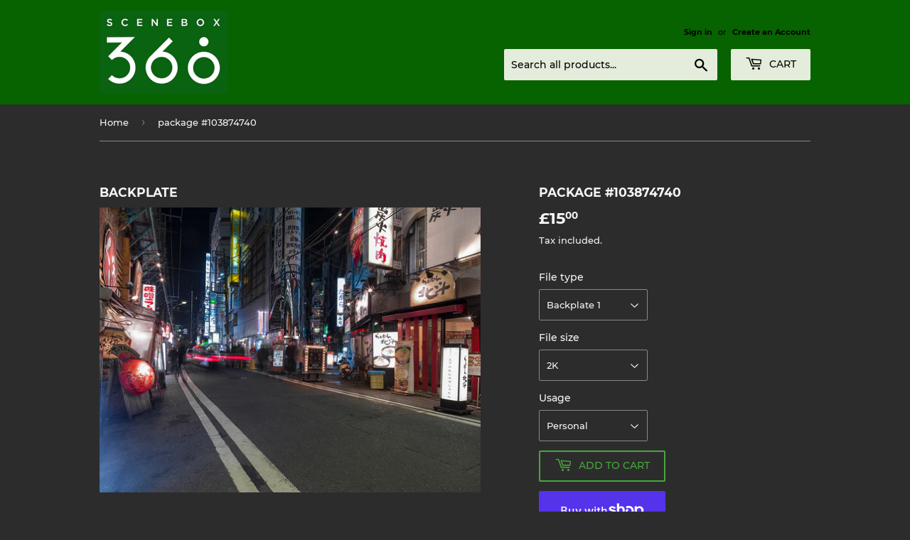

--- FILE ---
content_type: text/html; charset=utf-8
request_url: https://www.scenebox360.com/products/copy-of-copy-of-1j8-00qg-s51k-2
body_size: 27585
content:
<!doctype html>
<html class="no-touch no-js">
<head>
               <script type='text/javascript'>var easylockdownLocationDisabled = true;</script> <script type='text/javascript' src='//www.scenebox360.com/apps/easylockdown/easylockdown-1.0.8.min.js' data-no-instant></script> <script type='text/javascript'>if( typeof InstantClick == 'object' ) easylockdown.clearData();</script> <style type="text/css">#easylockdown-password-form{padding:30px 0;text-align:center}#easylockdown-wrapper,.easylockdown-form-holder{display:inline-block}#easylockdown-password{vertical-align:top;margin-bottom:16px;padding:8px 15px;line-height:1.2em;outline:0;box-shadow:none}#easylockdown-password-error{display:none;color:#fb8077;text-align:left}#easylockdown-password-error.easylockdown-error{border:1px solid #fb8077}#easylockdown-password-form-button:not(.easylockdown-native-styles){vertical-align:top;display:inline-block!important;height:auto!important;padding:8px 15px;background:#777;border-radius:3px;color:#fff!important;line-height:1.2em;text-decoration:none!important}.easylockdown-instantclick-fix,.easylockdown-item-selector{position:absolute;z-index:-999;display:none;height:0;width:0;font-size:0;line-height:0}.easylockdown-collection-item[data-eld-loc-can],.easylockdown-item-selector+*,.easylockdown-item[data-eld-loc-can]{display:none}.easylockdown404-content-container{padding:50px;text-align:center}.easylockdown404-title-holder .easylockdown-title-404{display:block;margin:0 0 1rem;font-size:2rem;line-height:2.5rem}</style> 















<script type='text/javascript'>
  if( typeof easylockdown == 'object' ) {
    easylockdown.localeRootUrl = '';
    easylockdown.routerByLocation(); 

    easylockdown.onReady(function(e){
      easylockdown.hideAllLinks();
    });
  }
</script>
  <script>(function(H){H.className=H.className.replace(/\bno-js\b/,'js')})(document.documentElement)</script>
  <!-- Basic page needs ================================================== -->
  <meta charset="utf-8">
  <meta http-equiv="X-UA-Compatible" content="IE=edge,chrome=1">

  
  <link rel="shortcut icon" href="//www.scenebox360.com/cdn/shop/files/scenebox360-logo_32x32.png?v=1637770855" type="image/png" />
  

  <!-- Title and description ================================================== -->
  <title>
  package #103874740 &ndash; Scenebox 360
  </title>

  
    <meta name="description" content="">
  

  <!-- Product meta ================================================== -->
  <!-- /snippets/social-meta-tags.liquid -->




<meta property="og:site_name" content="Scenebox 360">
<meta property="og:url" content="https://www.scenebox360.com/products/copy-of-copy-of-1j8-00qg-s51k-2">
<meta property="og:title" content="package #103874740">
<meta property="og:type" content="product">
<meta property="og:description" content="Scenebox 360 by Domeble">

  <meta property="og:price:amount" content="15.00">
  <meta property="og:price:currency" content="GBP">

<meta property="og:image" content="http://www.scenebox360.com/cdn/shop/products/Domeble_103874740_2k_1200x1200.jpg?v=1672830951"><meta property="og:image" content="http://www.scenebox360.com/cdn/shop/products/Domeble_103874748_2k_1200x1200.jpg?v=1672830951"><meta property="og:image" content="http://www.scenebox360.com/cdn/shop/products/Domeble_103873211_4k_1200x1200.jpg?v=1672830951">
<meta property="og:image:secure_url" content="https://www.scenebox360.com/cdn/shop/products/Domeble_103874740_2k_1200x1200.jpg?v=1672830951"><meta property="og:image:secure_url" content="https://www.scenebox360.com/cdn/shop/products/Domeble_103874748_2k_1200x1200.jpg?v=1672830951"><meta property="og:image:secure_url" content="https://www.scenebox360.com/cdn/shop/products/Domeble_103873211_4k_1200x1200.jpg?v=1672830951">


<meta name="twitter:card" content="summary_large_image">
<meta name="twitter:title" content="package #103874740">
<meta name="twitter:description" content="Scenebox 360 by Domeble">


  <!-- Helpers ================================================== -->
  <link rel="canonical" href="https://www.scenebox360.com/products/copy-of-copy-of-1j8-00qg-s51k-2">
  <meta name="viewport" content="width=device-width,initial-scale=1">

  <!-- CSS ================================================== -->
  <link href="//www.scenebox360.com/cdn/shop/t/2/assets/theme.scss.css?v=20360102889014223381737390266" rel="stylesheet" type="text/css" media="all" /> 

  <!-- Header hook for plugins ================================================== -->
  <script>window.performance && window.performance.mark && window.performance.mark('shopify.content_for_header.start');</script><meta name="facebook-domain-verification" content="dyjvexdypgvoipgcp8u31ebwzbgf3f">
<meta name="facebook-domain-verification" content="5ygflvof5hpb6vmusalplyg4hf5nnj">
<meta id="shopify-digital-wallet" name="shopify-digital-wallet" content="/25682804783/digital_wallets/dialog">
<meta name="shopify-checkout-api-token" content="d4f1cb343928c60251adfe71435ce507">
<meta id="in-context-paypal-metadata" data-shop-id="25682804783" data-venmo-supported="false" data-environment="production" data-locale="en_US" data-paypal-v4="true" data-currency="GBP">
<link rel="alternate" type="application/json+oembed" href="https://www.scenebox360.com/products/copy-of-copy-of-1j8-00qg-s51k-2.oembed">
<script async="async" src="/checkouts/internal/preloads.js?locale=en-GB"></script>
<link rel="preconnect" href="https://shop.app" crossorigin="anonymous">
<script async="async" src="https://shop.app/checkouts/internal/preloads.js?locale=en-GB&shop_id=25682804783" crossorigin="anonymous"></script>
<script id="apple-pay-shop-capabilities" type="application/json">{"shopId":25682804783,"countryCode":"GB","currencyCode":"GBP","merchantCapabilities":["supports3DS"],"merchantId":"gid:\/\/shopify\/Shop\/25682804783","merchantName":"Scenebox 360","requiredBillingContactFields":["postalAddress","email"],"requiredShippingContactFields":["postalAddress","email"],"shippingType":"shipping","supportedNetworks":["visa","maestro","masterCard","amex","discover","elo"],"total":{"type":"pending","label":"Scenebox 360","amount":"1.00"},"shopifyPaymentsEnabled":true,"supportsSubscriptions":true}</script>
<script id="shopify-features" type="application/json">{"accessToken":"d4f1cb343928c60251adfe71435ce507","betas":["rich-media-storefront-analytics"],"domain":"www.scenebox360.com","predictiveSearch":true,"shopId":25682804783,"locale":"en"}</script>
<script>var Shopify = Shopify || {};
Shopify.shop = "scenebox-360.myshopify.com";
Shopify.locale = "en";
Shopify.currency = {"active":"GBP","rate":"1.0"};
Shopify.country = "GB";
Shopify.theme = {"name":"Supply","id":80570908719,"schema_name":"Supply","schema_version":"8.9.14","theme_store_id":679,"role":"main"};
Shopify.theme.handle = "null";
Shopify.theme.style = {"id":null,"handle":null};
Shopify.cdnHost = "www.scenebox360.com/cdn";
Shopify.routes = Shopify.routes || {};
Shopify.routes.root = "/";</script>
<script type="module">!function(o){(o.Shopify=o.Shopify||{}).modules=!0}(window);</script>
<script>!function(o){function n(){var o=[];function n(){o.push(Array.prototype.slice.apply(arguments))}return n.q=o,n}var t=o.Shopify=o.Shopify||{};t.loadFeatures=n(),t.autoloadFeatures=n()}(window);</script>
<script>
  window.ShopifyPay = window.ShopifyPay || {};
  window.ShopifyPay.apiHost = "shop.app\/pay";
  window.ShopifyPay.redirectState = null;
</script>
<script id="shop-js-analytics" type="application/json">{"pageType":"product"}</script>
<script defer="defer" async type="module" src="//www.scenebox360.com/cdn/shopifycloud/shop-js/modules/v2/client.init-shop-cart-sync_C5BV16lS.en.esm.js"></script>
<script defer="defer" async type="module" src="//www.scenebox360.com/cdn/shopifycloud/shop-js/modules/v2/chunk.common_CygWptCX.esm.js"></script>
<script type="module">
  await import("//www.scenebox360.com/cdn/shopifycloud/shop-js/modules/v2/client.init-shop-cart-sync_C5BV16lS.en.esm.js");
await import("//www.scenebox360.com/cdn/shopifycloud/shop-js/modules/v2/chunk.common_CygWptCX.esm.js");

  window.Shopify.SignInWithShop?.initShopCartSync?.({"fedCMEnabled":true,"windoidEnabled":true});

</script>
<script>
  window.Shopify = window.Shopify || {};
  if (!window.Shopify.featureAssets) window.Shopify.featureAssets = {};
  window.Shopify.featureAssets['shop-js'] = {"shop-cart-sync":["modules/v2/client.shop-cart-sync_ZFArdW7E.en.esm.js","modules/v2/chunk.common_CygWptCX.esm.js"],"init-fed-cm":["modules/v2/client.init-fed-cm_CmiC4vf6.en.esm.js","modules/v2/chunk.common_CygWptCX.esm.js"],"shop-button":["modules/v2/client.shop-button_tlx5R9nI.en.esm.js","modules/v2/chunk.common_CygWptCX.esm.js"],"shop-cash-offers":["modules/v2/client.shop-cash-offers_DOA2yAJr.en.esm.js","modules/v2/chunk.common_CygWptCX.esm.js","modules/v2/chunk.modal_D71HUcav.esm.js"],"init-windoid":["modules/v2/client.init-windoid_sURxWdc1.en.esm.js","modules/v2/chunk.common_CygWptCX.esm.js"],"shop-toast-manager":["modules/v2/client.shop-toast-manager_ClPi3nE9.en.esm.js","modules/v2/chunk.common_CygWptCX.esm.js"],"init-shop-email-lookup-coordinator":["modules/v2/client.init-shop-email-lookup-coordinator_B8hsDcYM.en.esm.js","modules/v2/chunk.common_CygWptCX.esm.js"],"init-shop-cart-sync":["modules/v2/client.init-shop-cart-sync_C5BV16lS.en.esm.js","modules/v2/chunk.common_CygWptCX.esm.js"],"avatar":["modules/v2/client.avatar_BTnouDA3.en.esm.js"],"pay-button":["modules/v2/client.pay-button_FdsNuTd3.en.esm.js","modules/v2/chunk.common_CygWptCX.esm.js"],"init-customer-accounts":["modules/v2/client.init-customer-accounts_DxDtT_ad.en.esm.js","modules/v2/client.shop-login-button_C5VAVYt1.en.esm.js","modules/v2/chunk.common_CygWptCX.esm.js","modules/v2/chunk.modal_D71HUcav.esm.js"],"init-shop-for-new-customer-accounts":["modules/v2/client.init-shop-for-new-customer-accounts_ChsxoAhi.en.esm.js","modules/v2/client.shop-login-button_C5VAVYt1.en.esm.js","modules/v2/chunk.common_CygWptCX.esm.js","modules/v2/chunk.modal_D71HUcav.esm.js"],"shop-login-button":["modules/v2/client.shop-login-button_C5VAVYt1.en.esm.js","modules/v2/chunk.common_CygWptCX.esm.js","modules/v2/chunk.modal_D71HUcav.esm.js"],"init-customer-accounts-sign-up":["modules/v2/client.init-customer-accounts-sign-up_CPSyQ0Tj.en.esm.js","modules/v2/client.shop-login-button_C5VAVYt1.en.esm.js","modules/v2/chunk.common_CygWptCX.esm.js","modules/v2/chunk.modal_D71HUcav.esm.js"],"shop-follow-button":["modules/v2/client.shop-follow-button_Cva4Ekp9.en.esm.js","modules/v2/chunk.common_CygWptCX.esm.js","modules/v2/chunk.modal_D71HUcav.esm.js"],"checkout-modal":["modules/v2/client.checkout-modal_BPM8l0SH.en.esm.js","modules/v2/chunk.common_CygWptCX.esm.js","modules/v2/chunk.modal_D71HUcav.esm.js"],"lead-capture":["modules/v2/client.lead-capture_Bi8yE_yS.en.esm.js","modules/v2/chunk.common_CygWptCX.esm.js","modules/v2/chunk.modal_D71HUcav.esm.js"],"shop-login":["modules/v2/client.shop-login_D6lNrXab.en.esm.js","modules/v2/chunk.common_CygWptCX.esm.js","modules/v2/chunk.modal_D71HUcav.esm.js"],"payment-terms":["modules/v2/client.payment-terms_CZxnsJam.en.esm.js","modules/v2/chunk.common_CygWptCX.esm.js","modules/v2/chunk.modal_D71HUcav.esm.js"]};
</script>
<script>(function() {
  var isLoaded = false;
  function asyncLoad() {
    if (isLoaded) return;
    isLoaded = true;
    var urls = ["https:\/\/s3.us-west-2.amazonaws.com\/gdpr-privacy-policy-assets\/static\/gdpr-cookie-consent.min.js?shop=scenebox-360.myshopify.com","https:\/\/cdn.popt.in\/pixel.js?id=b02c6ff088f56\u0026shop=scenebox-360.myshopify.com"];
    for (var i = 0; i < urls.length; i++) {
      var s = document.createElement('script');
      s.type = 'text/javascript';
      s.async = true;
      s.src = urls[i];
      var x = document.getElementsByTagName('script')[0];
      x.parentNode.insertBefore(s, x);
    }
  };
  if(window.attachEvent) {
    window.attachEvent('onload', asyncLoad);
  } else {
    window.addEventListener('load', asyncLoad, false);
  }
})();</script>
<script id="__st">var __st={"a":25682804783,"offset":0,"reqid":"56f3083f-55cf-43ad-915f-8b1b5160050f-1768662500","pageurl":"www.scenebox360.com\/products\/copy-of-copy-of-1j8-00qg-s51k-2","u":"688aa60700b0","p":"product","rtyp":"product","rid":7221440479279};</script>
<script>window.ShopifyPaypalV4VisibilityTracking = true;</script>
<script id="captcha-bootstrap">!function(){'use strict';const t='contact',e='account',n='new_comment',o=[[t,t],['blogs',n],['comments',n],[t,'customer']],c=[[e,'customer_login'],[e,'guest_login'],[e,'recover_customer_password'],[e,'create_customer']],r=t=>t.map((([t,e])=>`form[action*='/${t}']:not([data-nocaptcha='true']) input[name='form_type'][value='${e}']`)).join(','),a=t=>()=>t?[...document.querySelectorAll(t)].map((t=>t.form)):[];function s(){const t=[...o],e=r(t);return a(e)}const i='password',u='form_key',d=['recaptcha-v3-token','g-recaptcha-response','h-captcha-response',i],f=()=>{try{return window.sessionStorage}catch{return}},m='__shopify_v',_=t=>t.elements[u];function p(t,e,n=!1){try{const o=window.sessionStorage,c=JSON.parse(o.getItem(e)),{data:r}=function(t){const{data:e,action:n}=t;return t[m]||n?{data:e,action:n}:{data:t,action:n}}(c);for(const[e,n]of Object.entries(r))t.elements[e]&&(t.elements[e].value=n);n&&o.removeItem(e)}catch(o){console.error('form repopulation failed',{error:o})}}const l='form_type',E='cptcha';function T(t){t.dataset[E]=!0}const w=window,h=w.document,L='Shopify',v='ce_forms',y='captcha';let A=!1;((t,e)=>{const n=(g='f06e6c50-85a8-45c8-87d0-21a2b65856fe',I='https://cdn.shopify.com/shopifycloud/storefront-forms-hcaptcha/ce_storefront_forms_captcha_hcaptcha.v1.5.2.iife.js',D={infoText:'Protected by hCaptcha',privacyText:'Privacy',termsText:'Terms'},(t,e,n)=>{const o=w[L][v],c=o.bindForm;if(c)return c(t,g,e,D).then(n);var r;o.q.push([[t,g,e,D],n]),r=I,A||(h.body.append(Object.assign(h.createElement('script'),{id:'captcha-provider',async:!0,src:r})),A=!0)});var g,I,D;w[L]=w[L]||{},w[L][v]=w[L][v]||{},w[L][v].q=[],w[L][y]=w[L][y]||{},w[L][y].protect=function(t,e){n(t,void 0,e),T(t)},Object.freeze(w[L][y]),function(t,e,n,w,h,L){const[v,y,A,g]=function(t,e,n){const i=e?o:[],u=t?c:[],d=[...i,...u],f=r(d),m=r(i),_=r(d.filter((([t,e])=>n.includes(e))));return[a(f),a(m),a(_),s()]}(w,h,L),I=t=>{const e=t.target;return e instanceof HTMLFormElement?e:e&&e.form},D=t=>v().includes(t);t.addEventListener('submit',(t=>{const e=I(t);if(!e)return;const n=D(e)&&!e.dataset.hcaptchaBound&&!e.dataset.recaptchaBound,o=_(e),c=g().includes(e)&&(!o||!o.value);(n||c)&&t.preventDefault(),c&&!n&&(function(t){try{if(!f())return;!function(t){const e=f();if(!e)return;const n=_(t);if(!n)return;const o=n.value;o&&e.removeItem(o)}(t);const e=Array.from(Array(32),(()=>Math.random().toString(36)[2])).join('');!function(t,e){_(t)||t.append(Object.assign(document.createElement('input'),{type:'hidden',name:u})),t.elements[u].value=e}(t,e),function(t,e){const n=f();if(!n)return;const o=[...t.querySelectorAll(`input[type='${i}']`)].map((({name:t})=>t)),c=[...d,...o],r={};for(const[a,s]of new FormData(t).entries())c.includes(a)||(r[a]=s);n.setItem(e,JSON.stringify({[m]:1,action:t.action,data:r}))}(t,e)}catch(e){console.error('failed to persist form',e)}}(e),e.submit())}));const S=(t,e)=>{t&&!t.dataset[E]&&(n(t,e.some((e=>e===t))),T(t))};for(const o of['focusin','change'])t.addEventListener(o,(t=>{const e=I(t);D(e)&&S(e,y())}));const B=e.get('form_key'),M=e.get(l),P=B&&M;t.addEventListener('DOMContentLoaded',(()=>{const t=y();if(P)for(const e of t)e.elements[l].value===M&&p(e,B);[...new Set([...A(),...v().filter((t=>'true'===t.dataset.shopifyCaptcha))])].forEach((e=>S(e,t)))}))}(h,new URLSearchParams(w.location.search),n,t,e,['guest_login'])})(!0,!0)}();</script>
<script integrity="sha256-4kQ18oKyAcykRKYeNunJcIwy7WH5gtpwJnB7kiuLZ1E=" data-source-attribution="shopify.loadfeatures" defer="defer" src="//www.scenebox360.com/cdn/shopifycloud/storefront/assets/storefront/load_feature-a0a9edcb.js" crossorigin="anonymous"></script>
<script crossorigin="anonymous" defer="defer" src="//www.scenebox360.com/cdn/shopifycloud/storefront/assets/shopify_pay/storefront-65b4c6d7.js?v=20250812"></script>
<script data-source-attribution="shopify.dynamic_checkout.dynamic.init">var Shopify=Shopify||{};Shopify.PaymentButton=Shopify.PaymentButton||{isStorefrontPortableWallets:!0,init:function(){window.Shopify.PaymentButton.init=function(){};var t=document.createElement("script");t.src="https://www.scenebox360.com/cdn/shopifycloud/portable-wallets/latest/portable-wallets.en.js",t.type="module",document.head.appendChild(t)}};
</script>
<script data-source-attribution="shopify.dynamic_checkout.buyer_consent">
  function portableWalletsHideBuyerConsent(e){var t=document.getElementById("shopify-buyer-consent"),n=document.getElementById("shopify-subscription-policy-button");t&&n&&(t.classList.add("hidden"),t.setAttribute("aria-hidden","true"),n.removeEventListener("click",e))}function portableWalletsShowBuyerConsent(e){var t=document.getElementById("shopify-buyer-consent"),n=document.getElementById("shopify-subscription-policy-button");t&&n&&(t.classList.remove("hidden"),t.removeAttribute("aria-hidden"),n.addEventListener("click",e))}window.Shopify?.PaymentButton&&(window.Shopify.PaymentButton.hideBuyerConsent=portableWalletsHideBuyerConsent,window.Shopify.PaymentButton.showBuyerConsent=portableWalletsShowBuyerConsent);
</script>
<script>
  function portableWalletsCleanup(e){e&&e.src&&console.error("Failed to load portable wallets script "+e.src);var t=document.querySelectorAll("shopify-accelerated-checkout .shopify-payment-button__skeleton, shopify-accelerated-checkout-cart .wallet-cart-button__skeleton"),e=document.getElementById("shopify-buyer-consent");for(let e=0;e<t.length;e++)t[e].remove();e&&e.remove()}function portableWalletsNotLoadedAsModule(e){e instanceof ErrorEvent&&"string"==typeof e.message&&e.message.includes("import.meta")&&"string"==typeof e.filename&&e.filename.includes("portable-wallets")&&(window.removeEventListener("error",portableWalletsNotLoadedAsModule),window.Shopify.PaymentButton.failedToLoad=e,"loading"===document.readyState?document.addEventListener("DOMContentLoaded",window.Shopify.PaymentButton.init):window.Shopify.PaymentButton.init())}window.addEventListener("error",portableWalletsNotLoadedAsModule);
</script>

<script type="module" src="https://www.scenebox360.com/cdn/shopifycloud/portable-wallets/latest/portable-wallets.en.js" onError="portableWalletsCleanup(this)" crossorigin="anonymous"></script>
<script nomodule>
  document.addEventListener("DOMContentLoaded", portableWalletsCleanup);
</script>

<link id="shopify-accelerated-checkout-styles" rel="stylesheet" media="screen" href="https://www.scenebox360.com/cdn/shopifycloud/portable-wallets/latest/accelerated-checkout-backwards-compat.css" crossorigin="anonymous">
<style id="shopify-accelerated-checkout-cart">
        #shopify-buyer-consent {
  margin-top: 1em;
  display: inline-block;
  width: 100%;
}

#shopify-buyer-consent.hidden {
  display: none;
}

#shopify-subscription-policy-button {
  background: none;
  border: none;
  padding: 0;
  text-decoration: underline;
  font-size: inherit;
  cursor: pointer;
}

#shopify-subscription-policy-button::before {
  box-shadow: none;
}

      </style>

<script>window.performance && window.performance.mark && window.performance.mark('shopify.content_for_header.end');</script>

  
  

  <script src="//www.scenebox360.com/cdn/shop/t/2/assets/jquery-2.2.3.min.js?v=58211863146907186831584436402" type="text/javascript"></script>

  <script src="//www.scenebox360.com/cdn/shop/t/2/assets/lazysizes.min.js?v=8147953233334221341584436402" async="async"></script>
  <script src="//www.scenebox360.com/cdn/shop/t/2/assets/vendor.js?v=106177282645720727331584436405" defer="defer"></script>
  <script src="//www.scenebox360.com/cdn/shop/t/2/assets/theme.js?v=118814003295226919051597311437" defer="defer"></script>

  <link rel="stylesheet" type="text/css" href="https://cloud.typography.com/6648516/7879612/css/fonts.css" />
  
  <!-- Hotjar Tracking Code for http://www.scenebox360.com -->
<script>
    (function(h,o,t,j,a,r){
        h.hj=h.hj||function(){(h.hj.q=h.hj.q||[]).push(arguments)};
        h._hjSettings={hjid:1922953,hjsv:6};
        a=o.getElementsByTagName('head')[0];
        r=o.createElement('script');r.async=1;
        r.src=t+h._hjSettings.hjid+j+h._hjSettings.hjsv;
        a.appendChild(r);
    })(window,document,'https://static.hotjar.com/c/hotjar-','.js?sv=');
</script>
  
<!-- Facebook Pixel Code -->
<script>
!function(f,b,e,v,n,t,s)
{if(f.fbq)return;n=f.fbq=function(){n.callMethod?
n.callMethod.apply(n,arguments):n.queue.push(arguments)};
if(!f._fbq)f._fbq=n;n.push=n;n.loaded=!0;n.version='2.0';
n.queue=[];t=b.createElement(e);t.async=!0;
t.src=v;s=b.getElementsByTagName(e)[0];
s.parentNode.insertBefore(t,s)}(window, document,'script',
'https://connect.facebook.net/en_US/fbevents.js');
fbq('init', '644941286750254');
fbq('track', 'PageView');
</script>
<noscript><img height="1" width="1" style="display:none"
src="https://www.facebook.com/tr?id=644941286750254&ev=PageView&noscript=1"
/></noscript>
<!-- End Facebook Pixel Code -->
  
<meta name="facebook-domain-verification" content="ir2sop49pfek12eac44cy6t1g3vjpy"/>  
  
  
<link href="https://monorail-edge.shopifysvc.com" rel="dns-prefetch">
<script>(function(){if ("sendBeacon" in navigator && "performance" in window) {try {var session_token_from_headers = performance.getEntriesByType('navigation')[0].serverTiming.find(x => x.name == '_s').description;} catch {var session_token_from_headers = undefined;}var session_cookie_matches = document.cookie.match(/_shopify_s=([^;]*)/);var session_token_from_cookie = session_cookie_matches && session_cookie_matches.length === 2 ? session_cookie_matches[1] : "";var session_token = session_token_from_headers || session_token_from_cookie || "";function handle_abandonment_event(e) {var entries = performance.getEntries().filter(function(entry) {return /monorail-edge.shopifysvc.com/.test(entry.name);});if (!window.abandonment_tracked && entries.length === 0) {window.abandonment_tracked = true;var currentMs = Date.now();var navigation_start = performance.timing.navigationStart;var payload = {shop_id: 25682804783,url: window.location.href,navigation_start,duration: currentMs - navigation_start,session_token,page_type: "product"};window.navigator.sendBeacon("https://monorail-edge.shopifysvc.com/v1/produce", JSON.stringify({schema_id: "online_store_buyer_site_abandonment/1.1",payload: payload,metadata: {event_created_at_ms: currentMs,event_sent_at_ms: currentMs}}));}}window.addEventListener('pagehide', handle_abandonment_event);}}());</script>
<script id="web-pixels-manager-setup">(function e(e,d,r,n,o){if(void 0===o&&(o={}),!Boolean(null===(a=null===(i=window.Shopify)||void 0===i?void 0:i.analytics)||void 0===a?void 0:a.replayQueue)){var i,a;window.Shopify=window.Shopify||{};var t=window.Shopify;t.analytics=t.analytics||{};var s=t.analytics;s.replayQueue=[],s.publish=function(e,d,r){return s.replayQueue.push([e,d,r]),!0};try{self.performance.mark("wpm:start")}catch(e){}var l=function(){var e={modern:/Edge?\/(1{2}[4-9]|1[2-9]\d|[2-9]\d{2}|\d{4,})\.\d+(\.\d+|)|Firefox\/(1{2}[4-9]|1[2-9]\d|[2-9]\d{2}|\d{4,})\.\d+(\.\d+|)|Chrom(ium|e)\/(9{2}|\d{3,})\.\d+(\.\d+|)|(Maci|X1{2}).+ Version\/(15\.\d+|(1[6-9]|[2-9]\d|\d{3,})\.\d+)([,.]\d+|)( \(\w+\)|)( Mobile\/\w+|) Safari\/|Chrome.+OPR\/(9{2}|\d{3,})\.\d+\.\d+|(CPU[ +]OS|iPhone[ +]OS|CPU[ +]iPhone|CPU IPhone OS|CPU iPad OS)[ +]+(15[._]\d+|(1[6-9]|[2-9]\d|\d{3,})[._]\d+)([._]\d+|)|Android:?[ /-](13[3-9]|1[4-9]\d|[2-9]\d{2}|\d{4,})(\.\d+|)(\.\d+|)|Android.+Firefox\/(13[5-9]|1[4-9]\d|[2-9]\d{2}|\d{4,})\.\d+(\.\d+|)|Android.+Chrom(ium|e)\/(13[3-9]|1[4-9]\d|[2-9]\d{2}|\d{4,})\.\d+(\.\d+|)|SamsungBrowser\/([2-9]\d|\d{3,})\.\d+/,legacy:/Edge?\/(1[6-9]|[2-9]\d|\d{3,})\.\d+(\.\d+|)|Firefox\/(5[4-9]|[6-9]\d|\d{3,})\.\d+(\.\d+|)|Chrom(ium|e)\/(5[1-9]|[6-9]\d|\d{3,})\.\d+(\.\d+|)([\d.]+$|.*Safari\/(?![\d.]+ Edge\/[\d.]+$))|(Maci|X1{2}).+ Version\/(10\.\d+|(1[1-9]|[2-9]\d|\d{3,})\.\d+)([,.]\d+|)( \(\w+\)|)( Mobile\/\w+|) Safari\/|Chrome.+OPR\/(3[89]|[4-9]\d|\d{3,})\.\d+\.\d+|(CPU[ +]OS|iPhone[ +]OS|CPU[ +]iPhone|CPU IPhone OS|CPU iPad OS)[ +]+(10[._]\d+|(1[1-9]|[2-9]\d|\d{3,})[._]\d+)([._]\d+|)|Android:?[ /-](13[3-9]|1[4-9]\d|[2-9]\d{2}|\d{4,})(\.\d+|)(\.\d+|)|Mobile Safari.+OPR\/([89]\d|\d{3,})\.\d+\.\d+|Android.+Firefox\/(13[5-9]|1[4-9]\d|[2-9]\d{2}|\d{4,})\.\d+(\.\d+|)|Android.+Chrom(ium|e)\/(13[3-9]|1[4-9]\d|[2-9]\d{2}|\d{4,})\.\d+(\.\d+|)|Android.+(UC? ?Browser|UCWEB|U3)[ /]?(15\.([5-9]|\d{2,})|(1[6-9]|[2-9]\d|\d{3,})\.\d+)\.\d+|SamsungBrowser\/(5\.\d+|([6-9]|\d{2,})\.\d+)|Android.+MQ{2}Browser\/(14(\.(9|\d{2,})|)|(1[5-9]|[2-9]\d|\d{3,})(\.\d+|))(\.\d+|)|K[Aa][Ii]OS\/(3\.\d+|([4-9]|\d{2,})\.\d+)(\.\d+|)/},d=e.modern,r=e.legacy,n=navigator.userAgent;return n.match(d)?"modern":n.match(r)?"legacy":"unknown"}(),u="modern"===l?"modern":"legacy",c=(null!=n?n:{modern:"",legacy:""})[u],f=function(e){return[e.baseUrl,"/wpm","/b",e.hashVersion,"modern"===e.buildTarget?"m":"l",".js"].join("")}({baseUrl:d,hashVersion:r,buildTarget:u}),m=function(e){var d=e.version,r=e.bundleTarget,n=e.surface,o=e.pageUrl,i=e.monorailEndpoint;return{emit:function(e){var a=e.status,t=e.errorMsg,s=(new Date).getTime(),l=JSON.stringify({metadata:{event_sent_at_ms:s},events:[{schema_id:"web_pixels_manager_load/3.1",payload:{version:d,bundle_target:r,page_url:o,status:a,surface:n,error_msg:t},metadata:{event_created_at_ms:s}}]});if(!i)return console&&console.warn&&console.warn("[Web Pixels Manager] No Monorail endpoint provided, skipping logging."),!1;try{return self.navigator.sendBeacon.bind(self.navigator)(i,l)}catch(e){}var u=new XMLHttpRequest;try{return u.open("POST",i,!0),u.setRequestHeader("Content-Type","text/plain"),u.send(l),!0}catch(e){return console&&console.warn&&console.warn("[Web Pixels Manager] Got an unhandled error while logging to Monorail."),!1}}}}({version:r,bundleTarget:l,surface:e.surface,pageUrl:self.location.href,monorailEndpoint:e.monorailEndpoint});try{o.browserTarget=l,function(e){var d=e.src,r=e.async,n=void 0===r||r,o=e.onload,i=e.onerror,a=e.sri,t=e.scriptDataAttributes,s=void 0===t?{}:t,l=document.createElement("script"),u=document.querySelector("head"),c=document.querySelector("body");if(l.async=n,l.src=d,a&&(l.integrity=a,l.crossOrigin="anonymous"),s)for(var f in s)if(Object.prototype.hasOwnProperty.call(s,f))try{l.dataset[f]=s[f]}catch(e){}if(o&&l.addEventListener("load",o),i&&l.addEventListener("error",i),u)u.appendChild(l);else{if(!c)throw new Error("Did not find a head or body element to append the script");c.appendChild(l)}}({src:f,async:!0,onload:function(){if(!function(){var e,d;return Boolean(null===(d=null===(e=window.Shopify)||void 0===e?void 0:e.analytics)||void 0===d?void 0:d.initialized)}()){var d=window.webPixelsManager.init(e)||void 0;if(d){var r=window.Shopify.analytics;r.replayQueue.forEach((function(e){var r=e[0],n=e[1],o=e[2];d.publishCustomEvent(r,n,o)})),r.replayQueue=[],r.publish=d.publishCustomEvent,r.visitor=d.visitor,r.initialized=!0}}},onerror:function(){return m.emit({status:"failed",errorMsg:"".concat(f," has failed to load")})},sri:function(e){var d=/^sha384-[A-Za-z0-9+/=]+$/;return"string"==typeof e&&d.test(e)}(c)?c:"",scriptDataAttributes:o}),m.emit({status:"loading"})}catch(e){m.emit({status:"failed",errorMsg:(null==e?void 0:e.message)||"Unknown error"})}}})({shopId: 25682804783,storefrontBaseUrl: "https://www.scenebox360.com",extensionsBaseUrl: "https://extensions.shopifycdn.com/cdn/shopifycloud/web-pixels-manager",monorailEndpoint: "https://monorail-edge.shopifysvc.com/unstable/produce_batch",surface: "storefront-renderer",enabledBetaFlags: ["2dca8a86"],webPixelsConfigList: [{"id":"169377839","configuration":"{\"pixel_id\":\"615917002975279\",\"pixel_type\":\"facebook_pixel\",\"metaapp_system_user_token\":\"-\"}","eventPayloadVersion":"v1","runtimeContext":"OPEN","scriptVersion":"ca16bc87fe92b6042fbaa3acc2fbdaa6","type":"APP","apiClientId":2329312,"privacyPurposes":["ANALYTICS","MARKETING","SALE_OF_DATA"],"dataSharingAdjustments":{"protectedCustomerApprovalScopes":["read_customer_address","read_customer_email","read_customer_name","read_customer_personal_data","read_customer_phone"]}},{"id":"7471151","configuration":"{\"myshopifyDomain\":\"scenebox-360.myshopify.com\"}","eventPayloadVersion":"v1","runtimeContext":"STRICT","scriptVersion":"23b97d18e2aa74363140dc29c9284e87","type":"APP","apiClientId":2775569,"privacyPurposes":["ANALYTICS","MARKETING","SALE_OF_DATA"],"dataSharingAdjustments":{"protectedCustomerApprovalScopes":["read_customer_address","read_customer_email","read_customer_name","read_customer_phone","read_customer_personal_data"]}},{"id":"80511023","eventPayloadVersion":"v1","runtimeContext":"LAX","scriptVersion":"1","type":"CUSTOM","privacyPurposes":["ANALYTICS"],"name":"Google Analytics tag (migrated)"},{"id":"shopify-app-pixel","configuration":"{}","eventPayloadVersion":"v1","runtimeContext":"STRICT","scriptVersion":"0450","apiClientId":"shopify-pixel","type":"APP","privacyPurposes":["ANALYTICS","MARKETING"]},{"id":"shopify-custom-pixel","eventPayloadVersion":"v1","runtimeContext":"LAX","scriptVersion":"0450","apiClientId":"shopify-pixel","type":"CUSTOM","privacyPurposes":["ANALYTICS","MARKETING"]}],isMerchantRequest: false,initData: {"shop":{"name":"Scenebox 360","paymentSettings":{"currencyCode":"GBP"},"myshopifyDomain":"scenebox-360.myshopify.com","countryCode":"GB","storefrontUrl":"https:\/\/www.scenebox360.com"},"customer":null,"cart":null,"checkout":null,"productVariants":[{"price":{"amount":15.0,"currencyCode":"GBP"},"product":{"title":"package #103874740","vendor":"Scenebox 360","id":"7221440479279","untranslatedTitle":"package #103874740","url":"\/products\/copy-of-copy-of-1j8-00qg-s51k-2","type":""},"id":"41524304314415","image":{"src":"\/\/www.scenebox360.com\/cdn\/shop\/products\/Domeble_103874740_2k.jpg?v=1672830951"},"sku":null,"title":"Backplate 1 \/ 2K \/ Personal","untranslatedTitle":"Backplate 1 \/ 2K \/ Personal"},{"price":{"amount":150.0,"currencyCode":"GBP"},"product":{"title":"package #103874740","vendor":"Scenebox 360","id":"7221440479279","untranslatedTitle":"package #103874740","url":"\/products\/copy-of-copy-of-1j8-00qg-s51k-2","type":""},"id":"41524304347183","image":{"src":"\/\/www.scenebox360.com\/cdn\/shop\/products\/Domeble_103874740_2k.jpg?v=1672830951"},"sku":null,"title":"Backplate 1 \/ 2K \/ Commercial","untranslatedTitle":"Backplate 1 \/ 2K \/ Commercial"},{"price":{"amount":25.0,"currencyCode":"GBP"},"product":{"title":"package #103874740","vendor":"Scenebox 360","id":"7221440479279","untranslatedTitle":"package #103874740","url":"\/products\/copy-of-copy-of-1j8-00qg-s51k-2","type":""},"id":"41524304379951","image":{"src":"\/\/www.scenebox360.com\/cdn\/shop\/products\/Domeble_103874740_2k.jpg?v=1672830951"},"sku":null,"title":"Backplate 1 \/ 4K \/ Personal","untranslatedTitle":"Backplate 1 \/ 4K \/ Personal"},{"price":{"amount":200.0,"currencyCode":"GBP"},"product":{"title":"package #103874740","vendor":"Scenebox 360","id":"7221440479279","untranslatedTitle":"package #103874740","url":"\/products\/copy-of-copy-of-1j8-00qg-s51k-2","type":""},"id":"41524304412719","image":{"src":"\/\/www.scenebox360.com\/cdn\/shop\/products\/Domeble_103874740_2k.jpg?v=1672830951"},"sku":null,"title":"Backplate 1 \/ 4K \/ Commercial","untranslatedTitle":"Backplate 1 \/ 4K \/ Commercial"},{"price":{"amount":45.0,"currencyCode":"GBP"},"product":{"title":"package #103874740","vendor":"Scenebox 360","id":"7221440479279","untranslatedTitle":"package #103874740","url":"\/products\/copy-of-copy-of-1j8-00qg-s51k-2","type":""},"id":"41524304445487","image":{"src":"\/\/www.scenebox360.com\/cdn\/shop\/products\/Domeble_103874740_2k.jpg?v=1672830951"},"sku":null,"title":"Backplate 1 \/ 6K \/ Personal","untranslatedTitle":"Backplate 1 \/ 6K \/ Personal"},{"price":{"amount":250.0,"currencyCode":"GBP"},"product":{"title":"package #103874740","vendor":"Scenebox 360","id":"7221440479279","untranslatedTitle":"package #103874740","url":"\/products\/copy-of-copy-of-1j8-00qg-s51k-2","type":""},"id":"41524304478255","image":{"src":"\/\/www.scenebox360.com\/cdn\/shop\/products\/Domeble_103874740_2k.jpg?v=1672830951"},"sku":null,"title":"Backplate 1 \/ 6K \/ Commercial","untranslatedTitle":"Backplate 1 \/ 6K \/ Commercial"},{"price":{"amount":15.0,"currencyCode":"GBP"},"product":{"title":"package #103874740","vendor":"Scenebox 360","id":"7221440479279","untranslatedTitle":"package #103874740","url":"\/products\/copy-of-copy-of-1j8-00qg-s51k-2","type":""},"id":"41524304511023","image":{"src":"\/\/www.scenebox360.com\/cdn\/shop\/products\/Domeble_103874740_2k.jpg?v=1672830951"},"sku":null,"title":"Backplate 2 \/ 2K \/ Personal","untranslatedTitle":"Backplate 2 \/ 2K \/ Personal"},{"price":{"amount":150.0,"currencyCode":"GBP"},"product":{"title":"package #103874740","vendor":"Scenebox 360","id":"7221440479279","untranslatedTitle":"package #103874740","url":"\/products\/copy-of-copy-of-1j8-00qg-s51k-2","type":""},"id":"41524304543791","image":{"src":"\/\/www.scenebox360.com\/cdn\/shop\/products\/Domeble_103874740_2k.jpg?v=1672830951"},"sku":null,"title":"Backplate 2 \/ 2K \/ Commercial","untranslatedTitle":"Backplate 2 \/ 2K \/ Commercial"},{"price":{"amount":25.0,"currencyCode":"GBP"},"product":{"title":"package #103874740","vendor":"Scenebox 360","id":"7221440479279","untranslatedTitle":"package #103874740","url":"\/products\/copy-of-copy-of-1j8-00qg-s51k-2","type":""},"id":"41524304576559","image":{"src":"\/\/www.scenebox360.com\/cdn\/shop\/products\/Domeble_103874740_2k.jpg?v=1672830951"},"sku":null,"title":"Backplate 2 \/ 4K \/ Personal","untranslatedTitle":"Backplate 2 \/ 4K \/ Personal"},{"price":{"amount":200.0,"currencyCode":"GBP"},"product":{"title":"package #103874740","vendor":"Scenebox 360","id":"7221440479279","untranslatedTitle":"package #103874740","url":"\/products\/copy-of-copy-of-1j8-00qg-s51k-2","type":""},"id":"41524304609327","image":{"src":"\/\/www.scenebox360.com\/cdn\/shop\/products\/Domeble_103874740_2k.jpg?v=1672830951"},"sku":null,"title":"Backplate 2 \/ 4K \/ Commercial","untranslatedTitle":"Backplate 2 \/ 4K \/ Commercial"},{"price":{"amount":45.0,"currencyCode":"GBP"},"product":{"title":"package #103874740","vendor":"Scenebox 360","id":"7221440479279","untranslatedTitle":"package #103874740","url":"\/products\/copy-of-copy-of-1j8-00qg-s51k-2","type":""},"id":"41524304642095","image":{"src":"\/\/www.scenebox360.com\/cdn\/shop\/products\/Domeble_103874740_2k.jpg?v=1672830951"},"sku":null,"title":"Backplate 2 \/ 6K \/ Personal","untranslatedTitle":"Backplate 2 \/ 6K \/ Personal"},{"price":{"amount":250.0,"currencyCode":"GBP"},"product":{"title":"package #103874740","vendor":"Scenebox 360","id":"7221440479279","untranslatedTitle":"package #103874740","url":"\/products\/copy-of-copy-of-1j8-00qg-s51k-2","type":""},"id":"41524304674863","image":{"src":"\/\/www.scenebox360.com\/cdn\/shop\/products\/Domeble_103874740_2k.jpg?v=1672830951"},"sku":null,"title":"Backplate 2 \/ 6K \/ Commercial","untranslatedTitle":"Backplate 2 \/ 6K \/ Commercial"},{"price":{"amount":25.0,"currencyCode":"GBP"},"product":{"title":"package #103874740","vendor":"Scenebox 360","id":"7221440479279","untranslatedTitle":"package #103874740","url":"\/products\/copy-of-copy-of-1j8-00qg-s51k-2","type":""},"id":"41524304707631","image":{"src":"\/\/www.scenebox360.com\/cdn\/shop\/products\/Domeble_103874740_2k.jpg?v=1672830951"},"sku":null,"title":"HDRI \/ 2K \/ Personal","untranslatedTitle":"HDRI \/ 2K \/ Personal"},{"price":{"amount":75.0,"currencyCode":"GBP"},"product":{"title":"package #103874740","vendor":"Scenebox 360","id":"7221440479279","untranslatedTitle":"package #103874740","url":"\/products\/copy-of-copy-of-1j8-00qg-s51k-2","type":""},"id":"41524304740399","image":{"src":"\/\/www.scenebox360.com\/cdn\/shop\/products\/Domeble_103874740_2k.jpg?v=1672830951"},"sku":null,"title":"HDRI \/ 2K \/ Commercial","untranslatedTitle":"HDRI \/ 2K \/ Commercial"},{"price":{"amount":40.0,"currencyCode":"GBP"},"product":{"title":"package #103874740","vendor":"Scenebox 360","id":"7221440479279","untranslatedTitle":"package #103874740","url":"\/products\/copy-of-copy-of-1j8-00qg-s51k-2","type":""},"id":"41524304773167","image":{"src":"\/\/www.scenebox360.com\/cdn\/shop\/products\/Domeble_103874740_2k.jpg?v=1672830951"},"sku":null,"title":"HDRI \/ 4K \/ Personal","untranslatedTitle":"HDRI \/ 4K \/ Personal"},{"price":{"amount":100.0,"currencyCode":"GBP"},"product":{"title":"package #103874740","vendor":"Scenebox 360","id":"7221440479279","untranslatedTitle":"package #103874740","url":"\/products\/copy-of-copy-of-1j8-00qg-s51k-2","type":""},"id":"41524304805935","image":{"src":"\/\/www.scenebox360.com\/cdn\/shop\/products\/Domeble_103874740_2k.jpg?v=1672830951"},"sku":null,"title":"HDRI \/ 4K \/ Commercial","untranslatedTitle":"HDRI \/ 4K \/ Commercial"},{"price":{"amount":50.0,"currencyCode":"GBP"},"product":{"title":"package #103874740","vendor":"Scenebox 360","id":"7221440479279","untranslatedTitle":"package #103874740","url":"\/products\/copy-of-copy-of-1j8-00qg-s51k-2","type":""},"id":"41524304838703","image":{"src":"\/\/www.scenebox360.com\/cdn\/shop\/products\/Domeble_103874740_2k.jpg?v=1672830951"},"sku":null,"title":"HDRI \/ 6K \/ Personal","untranslatedTitle":"HDRI \/ 6K \/ Personal"},{"price":{"amount":125.0,"currencyCode":"GBP"},"product":{"title":"package #103874740","vendor":"Scenebox 360","id":"7221440479279","untranslatedTitle":"package #103874740","url":"\/products\/copy-of-copy-of-1j8-00qg-s51k-2","type":""},"id":"41524304871471","image":{"src":"\/\/www.scenebox360.com\/cdn\/shop\/products\/Domeble_103874740_2k.jpg?v=1672830951"},"sku":null,"title":"HDRI \/ 6K \/ Commercial","untranslatedTitle":"HDRI \/ 6K \/ Commercial"},{"price":{"amount":35.0,"currencyCode":"GBP"},"product":{"title":"package #103874740","vendor":"Scenebox 360","id":"7221440479279","untranslatedTitle":"package #103874740","url":"\/products\/copy-of-copy-of-1j8-00qg-s51k-2","type":""},"id":"41524304904239","image":{"src":"\/\/www.scenebox360.com\/cdn\/shop\/products\/Domeble_103874740_2k.jpg?v=1672830951"},"sku":null,"title":"Backplate 1 \u0026 HDRI \/ 2K \/ Personal","untranslatedTitle":"Backplate 1 \u0026 HDRI \/ 2K \/ Personal"},{"price":{"amount":200.0,"currencyCode":"GBP"},"product":{"title":"package #103874740","vendor":"Scenebox 360","id":"7221440479279","untranslatedTitle":"package #103874740","url":"\/products\/copy-of-copy-of-1j8-00qg-s51k-2","type":""},"id":"41524304937007","image":{"src":"\/\/www.scenebox360.com\/cdn\/shop\/products\/Domeble_103874740_2k.jpg?v=1672830951"},"sku":null,"title":"Backplate 1 \u0026 HDRI \/ 2K \/ Commercial","untranslatedTitle":"Backplate 1 \u0026 HDRI \/ 2K \/ Commercial"},{"price":{"amount":50.0,"currencyCode":"GBP"},"product":{"title":"package #103874740","vendor":"Scenebox 360","id":"7221440479279","untranslatedTitle":"package #103874740","url":"\/products\/copy-of-copy-of-1j8-00qg-s51k-2","type":""},"id":"41524304969775","image":{"src":"\/\/www.scenebox360.com\/cdn\/shop\/products\/Domeble_103874740_2k.jpg?v=1672830951"},"sku":null,"title":"Backplate 1 \u0026 HDRI \/ 4K \/ Personal","untranslatedTitle":"Backplate 1 \u0026 HDRI \/ 4K \/ Personal"},{"price":{"amount":250.0,"currencyCode":"GBP"},"product":{"title":"package #103874740","vendor":"Scenebox 360","id":"7221440479279","untranslatedTitle":"package #103874740","url":"\/products\/copy-of-copy-of-1j8-00qg-s51k-2","type":""},"id":"41524305002543","image":{"src":"\/\/www.scenebox360.com\/cdn\/shop\/products\/Domeble_103874740_2k.jpg?v=1672830951"},"sku":null,"title":"Backplate 1 \u0026 HDRI \/ 4K \/ Commercial","untranslatedTitle":"Backplate 1 \u0026 HDRI \/ 4K \/ Commercial"},{"price":{"amount":65.0,"currencyCode":"GBP"},"product":{"title":"package #103874740","vendor":"Scenebox 360","id":"7221440479279","untranslatedTitle":"package #103874740","url":"\/products\/copy-of-copy-of-1j8-00qg-s51k-2","type":""},"id":"41524305035311","image":{"src":"\/\/www.scenebox360.com\/cdn\/shop\/products\/Domeble_103874740_2k.jpg?v=1672830951"},"sku":null,"title":"Backplate 1 \u0026 HDRI \/ 6K \/ Personal","untranslatedTitle":"Backplate 1 \u0026 HDRI \/ 6K \/ Personal"},{"price":{"amount":300.0,"currencyCode":"GBP"},"product":{"title":"package #103874740","vendor":"Scenebox 360","id":"7221440479279","untranslatedTitle":"package #103874740","url":"\/products\/copy-of-copy-of-1j8-00qg-s51k-2","type":""},"id":"41524305068079","image":{"src":"\/\/www.scenebox360.com\/cdn\/shop\/products\/Domeble_103874740_2k.jpg?v=1672830951"},"sku":null,"title":"Backplate 1 \u0026 HDRI \/ 6K \/ Commercial","untranslatedTitle":"Backplate 1 \u0026 HDRI \/ 6K \/ Commercial"},{"price":{"amount":35.0,"currencyCode":"GBP"},"product":{"title":"package #103874740","vendor":"Scenebox 360","id":"7221440479279","untranslatedTitle":"package #103874740","url":"\/products\/copy-of-copy-of-1j8-00qg-s51k-2","type":""},"id":"41524305100847","image":{"src":"\/\/www.scenebox360.com\/cdn\/shop\/products\/Domeble_103874740_2k.jpg?v=1672830951"},"sku":null,"title":"Backplate 2 \u0026 HDRI \/ 2K \/ Personal","untranslatedTitle":"Backplate 2 \u0026 HDRI \/ 2K \/ Personal"},{"price":{"amount":200.0,"currencyCode":"GBP"},"product":{"title":"package #103874740","vendor":"Scenebox 360","id":"7221440479279","untranslatedTitle":"package #103874740","url":"\/products\/copy-of-copy-of-1j8-00qg-s51k-2","type":""},"id":"41524305133615","image":{"src":"\/\/www.scenebox360.com\/cdn\/shop\/products\/Domeble_103874740_2k.jpg?v=1672830951"},"sku":null,"title":"Backplate 2 \u0026 HDRI \/ 2K \/ Commercial","untranslatedTitle":"Backplate 2 \u0026 HDRI \/ 2K \/ Commercial"},{"price":{"amount":50.0,"currencyCode":"GBP"},"product":{"title":"package #103874740","vendor":"Scenebox 360","id":"7221440479279","untranslatedTitle":"package #103874740","url":"\/products\/copy-of-copy-of-1j8-00qg-s51k-2","type":""},"id":"41524305166383","image":{"src":"\/\/www.scenebox360.com\/cdn\/shop\/products\/Domeble_103874740_2k.jpg?v=1672830951"},"sku":null,"title":"Backplate 2 \u0026 HDRI \/ 4K \/ Personal","untranslatedTitle":"Backplate 2 \u0026 HDRI \/ 4K \/ Personal"},{"price":{"amount":250.0,"currencyCode":"GBP"},"product":{"title":"package #103874740","vendor":"Scenebox 360","id":"7221440479279","untranslatedTitle":"package #103874740","url":"\/products\/copy-of-copy-of-1j8-00qg-s51k-2","type":""},"id":"41524305199151","image":{"src":"\/\/www.scenebox360.com\/cdn\/shop\/products\/Domeble_103874740_2k.jpg?v=1672830951"},"sku":null,"title":"Backplate 2 \u0026 HDRI \/ 4K \/ Commercial","untranslatedTitle":"Backplate 2 \u0026 HDRI \/ 4K \/ Commercial"},{"price":{"amount":65.0,"currencyCode":"GBP"},"product":{"title":"package #103874740","vendor":"Scenebox 360","id":"7221440479279","untranslatedTitle":"package #103874740","url":"\/products\/copy-of-copy-of-1j8-00qg-s51k-2","type":""},"id":"41524305231919","image":{"src":"\/\/www.scenebox360.com\/cdn\/shop\/products\/Domeble_103874740_2k.jpg?v=1672830951"},"sku":null,"title":"Backplate 2 \u0026 HDRI \/ 6K \/ Personal","untranslatedTitle":"Backplate 2 \u0026 HDRI \/ 6K \/ Personal"},{"price":{"amount":300.0,"currencyCode":"GBP"},"product":{"title":"package #103874740","vendor":"Scenebox 360","id":"7221440479279","untranslatedTitle":"package #103874740","url":"\/products\/copy-of-copy-of-1j8-00qg-s51k-2","type":""},"id":"41524305264687","image":{"src":"\/\/www.scenebox360.com\/cdn\/shop\/products\/Domeble_103874740_2k.jpg?v=1672830951"},"sku":null,"title":"Backplate 2 \u0026 HDRI \/ 6K \/ Commercial","untranslatedTitle":"Backplate 2 \u0026 HDRI \/ 6K \/ Commercial"},{"price":{"amount":70.0,"currencyCode":"GBP"},"product":{"title":"package #103874740","vendor":"Scenebox 360","id":"7221440479279","untranslatedTitle":"package #103874740","url":"\/products\/copy-of-copy-of-1j8-00qg-s51k-2","type":""},"id":"41524305297455","image":{"src":"\/\/www.scenebox360.com\/cdn\/shop\/products\/Domeble_103874740_2k.jpg?v=1672830951"},"sku":null,"title":"All backplates \u0026 HDRI \/ 2K \/ Personal","untranslatedTitle":"All backplates \u0026 HDRI \/ 2K \/ Personal"},{"price":{"amount":400.0,"currencyCode":"GBP"},"product":{"title":"package #103874740","vendor":"Scenebox 360","id":"7221440479279","untranslatedTitle":"package #103874740","url":"\/products\/copy-of-copy-of-1j8-00qg-s51k-2","type":""},"id":"41524305330223","image":{"src":"\/\/www.scenebox360.com\/cdn\/shop\/products\/Domeble_103874740_2k.jpg?v=1672830951"},"sku":null,"title":"All backplates \u0026 HDRI \/ 2K \/ Commercial","untranslatedTitle":"All backplates \u0026 HDRI \/ 2K \/ Commercial"},{"price":{"amount":100.0,"currencyCode":"GBP"},"product":{"title":"package #103874740","vendor":"Scenebox 360","id":"7221440479279","untranslatedTitle":"package #103874740","url":"\/products\/copy-of-copy-of-1j8-00qg-s51k-2","type":""},"id":"41524305362991","image":{"src":"\/\/www.scenebox360.com\/cdn\/shop\/products\/Domeble_103874740_2k.jpg?v=1672830951"},"sku":null,"title":"All backplates \u0026 HDRI \/ 4K \/ Personal","untranslatedTitle":"All backplates \u0026 HDRI \/ 4K \/ Personal"},{"price":{"amount":500.0,"currencyCode":"GBP"},"product":{"title":"package #103874740","vendor":"Scenebox 360","id":"7221440479279","untranslatedTitle":"package #103874740","url":"\/products\/copy-of-copy-of-1j8-00qg-s51k-2","type":""},"id":"41524305395759","image":{"src":"\/\/www.scenebox360.com\/cdn\/shop\/products\/Domeble_103874740_2k.jpg?v=1672830951"},"sku":null,"title":"All backplates \u0026 HDRI \/ 4K \/ Commercial","untranslatedTitle":"All backplates \u0026 HDRI \/ 4K \/ Commercial"},{"price":{"amount":130.0,"currencyCode":"GBP"},"product":{"title":"package #103874740","vendor":"Scenebox 360","id":"7221440479279","untranslatedTitle":"package #103874740","url":"\/products\/copy-of-copy-of-1j8-00qg-s51k-2","type":""},"id":"41524305428527","image":{"src":"\/\/www.scenebox360.com\/cdn\/shop\/products\/Domeble_103874740_2k.jpg?v=1672830951"},"sku":null,"title":"All backplates \u0026 HDRI \/ 6K \/ Personal","untranslatedTitle":"All backplates \u0026 HDRI \/ 6K \/ Personal"},{"price":{"amount":600.0,"currencyCode":"GBP"},"product":{"title":"package #103874740","vendor":"Scenebox 360","id":"7221440479279","untranslatedTitle":"package #103874740","url":"\/products\/copy-of-copy-of-1j8-00qg-s51k-2","type":""},"id":"41524305461295","image":{"src":"\/\/www.scenebox360.com\/cdn\/shop\/products\/Domeble_103874740_2k.jpg?v=1672830951"},"sku":null,"title":"All backplates \u0026 HDRI \/ 6K \/ Commercial","untranslatedTitle":"All backplates \u0026 HDRI \/ 6K \/ Commercial"}],"purchasingCompany":null},},"https://www.scenebox360.com/cdn","fcfee988w5aeb613cpc8e4bc33m6693e112",{"modern":"","legacy":""},{"shopId":"25682804783","storefrontBaseUrl":"https:\/\/www.scenebox360.com","extensionBaseUrl":"https:\/\/extensions.shopifycdn.com\/cdn\/shopifycloud\/web-pixels-manager","surface":"storefront-renderer","enabledBetaFlags":"[\"2dca8a86\"]","isMerchantRequest":"false","hashVersion":"fcfee988w5aeb613cpc8e4bc33m6693e112","publish":"custom","events":"[[\"page_viewed\",{}],[\"product_viewed\",{\"productVariant\":{\"price\":{\"amount\":15.0,\"currencyCode\":\"GBP\"},\"product\":{\"title\":\"package #103874740\",\"vendor\":\"Scenebox 360\",\"id\":\"7221440479279\",\"untranslatedTitle\":\"package #103874740\",\"url\":\"\/products\/copy-of-copy-of-1j8-00qg-s51k-2\",\"type\":\"\"},\"id\":\"41524304314415\",\"image\":{\"src\":\"\/\/www.scenebox360.com\/cdn\/shop\/products\/Domeble_103874740_2k.jpg?v=1672830951\"},\"sku\":null,\"title\":\"Backplate 1 \/ 2K \/ Personal\",\"untranslatedTitle\":\"Backplate 1 \/ 2K \/ Personal\"}}]]"});</script><script>
  window.ShopifyAnalytics = window.ShopifyAnalytics || {};
  window.ShopifyAnalytics.meta = window.ShopifyAnalytics.meta || {};
  window.ShopifyAnalytics.meta.currency = 'GBP';
  var meta = {"product":{"id":7221440479279,"gid":"gid:\/\/shopify\/Product\/7221440479279","vendor":"Scenebox 360","type":"","handle":"copy-of-copy-of-1j8-00qg-s51k-2","variants":[{"id":41524304314415,"price":1500,"name":"package #103874740 - Backplate 1 \/ 2K \/ Personal","public_title":"Backplate 1 \/ 2K \/ Personal","sku":null},{"id":41524304347183,"price":15000,"name":"package #103874740 - Backplate 1 \/ 2K \/ Commercial","public_title":"Backplate 1 \/ 2K \/ Commercial","sku":null},{"id":41524304379951,"price":2500,"name":"package #103874740 - Backplate 1 \/ 4K \/ Personal","public_title":"Backplate 1 \/ 4K \/ Personal","sku":null},{"id":41524304412719,"price":20000,"name":"package #103874740 - Backplate 1 \/ 4K \/ Commercial","public_title":"Backplate 1 \/ 4K \/ Commercial","sku":null},{"id":41524304445487,"price":4500,"name":"package #103874740 - Backplate 1 \/ 6K \/ Personal","public_title":"Backplate 1 \/ 6K \/ Personal","sku":null},{"id":41524304478255,"price":25000,"name":"package #103874740 - Backplate 1 \/ 6K \/ Commercial","public_title":"Backplate 1 \/ 6K \/ Commercial","sku":null},{"id":41524304511023,"price":1500,"name":"package #103874740 - Backplate 2 \/ 2K \/ Personal","public_title":"Backplate 2 \/ 2K \/ Personal","sku":null},{"id":41524304543791,"price":15000,"name":"package #103874740 - Backplate 2 \/ 2K \/ Commercial","public_title":"Backplate 2 \/ 2K \/ Commercial","sku":null},{"id":41524304576559,"price":2500,"name":"package #103874740 - Backplate 2 \/ 4K \/ Personal","public_title":"Backplate 2 \/ 4K \/ Personal","sku":null},{"id":41524304609327,"price":20000,"name":"package #103874740 - Backplate 2 \/ 4K \/ Commercial","public_title":"Backplate 2 \/ 4K \/ Commercial","sku":null},{"id":41524304642095,"price":4500,"name":"package #103874740 - Backplate 2 \/ 6K \/ Personal","public_title":"Backplate 2 \/ 6K \/ Personal","sku":null},{"id":41524304674863,"price":25000,"name":"package #103874740 - Backplate 2 \/ 6K \/ Commercial","public_title":"Backplate 2 \/ 6K \/ Commercial","sku":null},{"id":41524304707631,"price":2500,"name":"package #103874740 - HDRI \/ 2K \/ Personal","public_title":"HDRI \/ 2K \/ Personal","sku":null},{"id":41524304740399,"price":7500,"name":"package #103874740 - HDRI \/ 2K \/ Commercial","public_title":"HDRI \/ 2K \/ Commercial","sku":null},{"id":41524304773167,"price":4000,"name":"package #103874740 - HDRI \/ 4K \/ Personal","public_title":"HDRI \/ 4K \/ Personal","sku":null},{"id":41524304805935,"price":10000,"name":"package #103874740 - HDRI \/ 4K \/ Commercial","public_title":"HDRI \/ 4K \/ Commercial","sku":null},{"id":41524304838703,"price":5000,"name":"package #103874740 - HDRI \/ 6K \/ Personal","public_title":"HDRI \/ 6K \/ Personal","sku":null},{"id":41524304871471,"price":12500,"name":"package #103874740 - HDRI \/ 6K \/ Commercial","public_title":"HDRI \/ 6K \/ Commercial","sku":null},{"id":41524304904239,"price":3500,"name":"package #103874740 - Backplate 1 \u0026 HDRI \/ 2K \/ Personal","public_title":"Backplate 1 \u0026 HDRI \/ 2K \/ Personal","sku":null},{"id":41524304937007,"price":20000,"name":"package #103874740 - Backplate 1 \u0026 HDRI \/ 2K \/ Commercial","public_title":"Backplate 1 \u0026 HDRI \/ 2K \/ Commercial","sku":null},{"id":41524304969775,"price":5000,"name":"package #103874740 - Backplate 1 \u0026 HDRI \/ 4K \/ Personal","public_title":"Backplate 1 \u0026 HDRI \/ 4K \/ Personal","sku":null},{"id":41524305002543,"price":25000,"name":"package #103874740 - Backplate 1 \u0026 HDRI \/ 4K \/ Commercial","public_title":"Backplate 1 \u0026 HDRI \/ 4K \/ Commercial","sku":null},{"id":41524305035311,"price":6500,"name":"package #103874740 - Backplate 1 \u0026 HDRI \/ 6K \/ Personal","public_title":"Backplate 1 \u0026 HDRI \/ 6K \/ Personal","sku":null},{"id":41524305068079,"price":30000,"name":"package #103874740 - Backplate 1 \u0026 HDRI \/ 6K \/ Commercial","public_title":"Backplate 1 \u0026 HDRI \/ 6K \/ Commercial","sku":null},{"id":41524305100847,"price":3500,"name":"package #103874740 - Backplate 2 \u0026 HDRI \/ 2K \/ Personal","public_title":"Backplate 2 \u0026 HDRI \/ 2K \/ Personal","sku":null},{"id":41524305133615,"price":20000,"name":"package #103874740 - Backplate 2 \u0026 HDRI \/ 2K \/ Commercial","public_title":"Backplate 2 \u0026 HDRI \/ 2K \/ Commercial","sku":null},{"id":41524305166383,"price":5000,"name":"package #103874740 - Backplate 2 \u0026 HDRI \/ 4K \/ Personal","public_title":"Backplate 2 \u0026 HDRI \/ 4K \/ Personal","sku":null},{"id":41524305199151,"price":25000,"name":"package #103874740 - Backplate 2 \u0026 HDRI \/ 4K \/ Commercial","public_title":"Backplate 2 \u0026 HDRI \/ 4K \/ Commercial","sku":null},{"id":41524305231919,"price":6500,"name":"package #103874740 - Backplate 2 \u0026 HDRI \/ 6K \/ Personal","public_title":"Backplate 2 \u0026 HDRI \/ 6K \/ Personal","sku":null},{"id":41524305264687,"price":30000,"name":"package #103874740 - Backplate 2 \u0026 HDRI \/ 6K \/ Commercial","public_title":"Backplate 2 \u0026 HDRI \/ 6K \/ Commercial","sku":null},{"id":41524305297455,"price":7000,"name":"package #103874740 - All backplates \u0026 HDRI \/ 2K \/ Personal","public_title":"All backplates \u0026 HDRI \/ 2K \/ Personal","sku":null},{"id":41524305330223,"price":40000,"name":"package #103874740 - All backplates \u0026 HDRI \/ 2K \/ Commercial","public_title":"All backplates \u0026 HDRI \/ 2K \/ Commercial","sku":null},{"id":41524305362991,"price":10000,"name":"package #103874740 - All backplates \u0026 HDRI \/ 4K \/ Personal","public_title":"All backplates \u0026 HDRI \/ 4K \/ Personal","sku":null},{"id":41524305395759,"price":50000,"name":"package #103874740 - All backplates \u0026 HDRI \/ 4K \/ Commercial","public_title":"All backplates \u0026 HDRI \/ 4K \/ Commercial","sku":null},{"id":41524305428527,"price":13000,"name":"package #103874740 - All backplates \u0026 HDRI \/ 6K \/ Personal","public_title":"All backplates \u0026 HDRI \/ 6K \/ Personal","sku":null},{"id":41524305461295,"price":60000,"name":"package #103874740 - All backplates \u0026 HDRI \/ 6K \/ Commercial","public_title":"All backplates \u0026 HDRI \/ 6K \/ Commercial","sku":null}],"remote":false},"page":{"pageType":"product","resourceType":"product","resourceId":7221440479279,"requestId":"56f3083f-55cf-43ad-915f-8b1b5160050f-1768662500"}};
  for (var attr in meta) {
    window.ShopifyAnalytics.meta[attr] = meta[attr];
  }
</script>
<script class="analytics">
  (function () {
    var customDocumentWrite = function(content) {
      var jquery = null;

      if (window.jQuery) {
        jquery = window.jQuery;
      } else if (window.Checkout && window.Checkout.$) {
        jquery = window.Checkout.$;
      }

      if (jquery) {
        jquery('body').append(content);
      }
    };

    var hasLoggedConversion = function(token) {
      if (token) {
        return document.cookie.indexOf('loggedConversion=' + token) !== -1;
      }
      return false;
    }

    var setCookieIfConversion = function(token) {
      if (token) {
        var twoMonthsFromNow = new Date(Date.now());
        twoMonthsFromNow.setMonth(twoMonthsFromNow.getMonth() + 2);

        document.cookie = 'loggedConversion=' + token + '; expires=' + twoMonthsFromNow;
      }
    }

    var trekkie = window.ShopifyAnalytics.lib = window.trekkie = window.trekkie || [];
    if (trekkie.integrations) {
      return;
    }
    trekkie.methods = [
      'identify',
      'page',
      'ready',
      'track',
      'trackForm',
      'trackLink'
    ];
    trekkie.factory = function(method) {
      return function() {
        var args = Array.prototype.slice.call(arguments);
        args.unshift(method);
        trekkie.push(args);
        return trekkie;
      };
    };
    for (var i = 0; i < trekkie.methods.length; i++) {
      var key = trekkie.methods[i];
      trekkie[key] = trekkie.factory(key);
    }
    trekkie.load = function(config) {
      trekkie.config = config || {};
      trekkie.config.initialDocumentCookie = document.cookie;
      var first = document.getElementsByTagName('script')[0];
      var script = document.createElement('script');
      script.type = 'text/javascript';
      script.onerror = function(e) {
        var scriptFallback = document.createElement('script');
        scriptFallback.type = 'text/javascript';
        scriptFallback.onerror = function(error) {
                var Monorail = {
      produce: function produce(monorailDomain, schemaId, payload) {
        var currentMs = new Date().getTime();
        var event = {
          schema_id: schemaId,
          payload: payload,
          metadata: {
            event_created_at_ms: currentMs,
            event_sent_at_ms: currentMs
          }
        };
        return Monorail.sendRequest("https://" + monorailDomain + "/v1/produce", JSON.stringify(event));
      },
      sendRequest: function sendRequest(endpointUrl, payload) {
        // Try the sendBeacon API
        if (window && window.navigator && typeof window.navigator.sendBeacon === 'function' && typeof window.Blob === 'function' && !Monorail.isIos12()) {
          var blobData = new window.Blob([payload], {
            type: 'text/plain'
          });

          if (window.navigator.sendBeacon(endpointUrl, blobData)) {
            return true;
          } // sendBeacon was not successful

        } // XHR beacon

        var xhr = new XMLHttpRequest();

        try {
          xhr.open('POST', endpointUrl);
          xhr.setRequestHeader('Content-Type', 'text/plain');
          xhr.send(payload);
        } catch (e) {
          console.log(e);
        }

        return false;
      },
      isIos12: function isIos12() {
        return window.navigator.userAgent.lastIndexOf('iPhone; CPU iPhone OS 12_') !== -1 || window.navigator.userAgent.lastIndexOf('iPad; CPU OS 12_') !== -1;
      }
    };
    Monorail.produce('monorail-edge.shopifysvc.com',
      'trekkie_storefront_load_errors/1.1',
      {shop_id: 25682804783,
      theme_id: 80570908719,
      app_name: "storefront",
      context_url: window.location.href,
      source_url: "//www.scenebox360.com/cdn/s/trekkie.storefront.cd680fe47e6c39ca5d5df5f0a32d569bc48c0f27.min.js"});

        };
        scriptFallback.async = true;
        scriptFallback.src = '//www.scenebox360.com/cdn/s/trekkie.storefront.cd680fe47e6c39ca5d5df5f0a32d569bc48c0f27.min.js';
        first.parentNode.insertBefore(scriptFallback, first);
      };
      script.async = true;
      script.src = '//www.scenebox360.com/cdn/s/trekkie.storefront.cd680fe47e6c39ca5d5df5f0a32d569bc48c0f27.min.js';
      first.parentNode.insertBefore(script, first);
    };
    trekkie.load(
      {"Trekkie":{"appName":"storefront","development":false,"defaultAttributes":{"shopId":25682804783,"isMerchantRequest":null,"themeId":80570908719,"themeCityHash":"2287766983837045089","contentLanguage":"en","currency":"GBP","eventMetadataId":"0e32b32c-87a2-4d31-a39c-d6b24fc1523f"},"isServerSideCookieWritingEnabled":true,"monorailRegion":"shop_domain","enabledBetaFlags":["65f19447"]},"Session Attribution":{},"S2S":{"facebookCapiEnabled":true,"source":"trekkie-storefront-renderer","apiClientId":580111}}
    );

    var loaded = false;
    trekkie.ready(function() {
      if (loaded) return;
      loaded = true;

      window.ShopifyAnalytics.lib = window.trekkie;

      var originalDocumentWrite = document.write;
      document.write = customDocumentWrite;
      try { window.ShopifyAnalytics.merchantGoogleAnalytics.call(this); } catch(error) {};
      document.write = originalDocumentWrite;

      window.ShopifyAnalytics.lib.page(null,{"pageType":"product","resourceType":"product","resourceId":7221440479279,"requestId":"56f3083f-55cf-43ad-915f-8b1b5160050f-1768662500","shopifyEmitted":true});

      var match = window.location.pathname.match(/checkouts\/(.+)\/(thank_you|post_purchase)/)
      var token = match? match[1]: undefined;
      if (!hasLoggedConversion(token)) {
        setCookieIfConversion(token);
        window.ShopifyAnalytics.lib.track("Viewed Product",{"currency":"GBP","variantId":41524304314415,"productId":7221440479279,"productGid":"gid:\/\/shopify\/Product\/7221440479279","name":"package #103874740 - Backplate 1 \/ 2K \/ Personal","price":"15.00","sku":null,"brand":"Scenebox 360","variant":"Backplate 1 \/ 2K \/ Personal","category":"","nonInteraction":true,"remote":false},undefined,undefined,{"shopifyEmitted":true});
      window.ShopifyAnalytics.lib.track("monorail:\/\/trekkie_storefront_viewed_product\/1.1",{"currency":"GBP","variantId":41524304314415,"productId":7221440479279,"productGid":"gid:\/\/shopify\/Product\/7221440479279","name":"package #103874740 - Backplate 1 \/ 2K \/ Personal","price":"15.00","sku":null,"brand":"Scenebox 360","variant":"Backplate 1 \/ 2K \/ Personal","category":"","nonInteraction":true,"remote":false,"referer":"https:\/\/www.scenebox360.com\/products\/copy-of-copy-of-1j8-00qg-s51k-2"});
      }
    });


        var eventsListenerScript = document.createElement('script');
        eventsListenerScript.async = true;
        eventsListenerScript.src = "//www.scenebox360.com/cdn/shopifycloud/storefront/assets/shop_events_listener-3da45d37.js";
        document.getElementsByTagName('head')[0].appendChild(eventsListenerScript);

})();</script>
  <script>
  if (!window.ga || (window.ga && typeof window.ga !== 'function')) {
    window.ga = function ga() {
      (window.ga.q = window.ga.q || []).push(arguments);
      if (window.Shopify && window.Shopify.analytics && typeof window.Shopify.analytics.publish === 'function') {
        window.Shopify.analytics.publish("ga_stub_called", {}, {sendTo: "google_osp_migration"});
      }
      console.error("Shopify's Google Analytics stub called with:", Array.from(arguments), "\nSee https://help.shopify.com/manual/promoting-marketing/pixels/pixel-migration#google for more information.");
    };
    if (window.Shopify && window.Shopify.analytics && typeof window.Shopify.analytics.publish === 'function') {
      window.Shopify.analytics.publish("ga_stub_initialized", {}, {sendTo: "google_osp_migration"});
    }
  }
</script>
<script
  defer
  src="https://www.scenebox360.com/cdn/shopifycloud/perf-kit/shopify-perf-kit-3.0.4.min.js"
  data-application="storefront-renderer"
  data-shop-id="25682804783"
  data-render-region="gcp-us-central1"
  data-page-type="product"
  data-theme-instance-id="80570908719"
  data-theme-name="Supply"
  data-theme-version="8.9.14"
  data-monorail-region="shop_domain"
  data-resource-timing-sampling-rate="10"
  data-shs="true"
  data-shs-beacon="true"
  data-shs-export-with-fetch="true"
  data-shs-logs-sample-rate="1"
  data-shs-beacon-endpoint="https://www.scenebox360.com/api/collect"
></script>
</head>

<body id="package-103874740" class="template-product">

  <div id="shopify-section-header" class="shopify-section header-section"><header class="site-header" role="banner" data-section-id="header" data-section-type="header-section">
  <div class="wrapper">

    <div class="grid--full">
      <div class="grid-item large--one-half">
        
          <div class="h1 header-logo" itemscope itemtype="http://schema.org/Organization">
        
          
          

          <a href="/" itemprop="url">
            <div class="lazyload__image-wrapper no-js header-logo__image" style="max-width:180px;">
              <div style="padding-top:64.75963448549861%;">
                <img class="lazyload js"
                  data-src="//www.scenebox360.com/cdn/shop/files/scenebox360-logo_-25_{width}x.jpg?v=1737390251"
                  data-widths="[180, 360, 540, 720, 900, 1080, 1296, 1512, 1728, 2048]"
                  data-aspectratio="1.5441717791411043"
                  data-sizes="auto"
                  alt="Scenebox 360"
                  style="width:180px;">
              </div>
            </div>
            <noscript>
              
              <img src="//www.scenebox360.com/cdn/shop/files/scenebox360-logo_-25_180x.jpg?v=1737390251"
                srcset="//www.scenebox360.com/cdn/shop/files/scenebox360-logo_-25_180x.jpg?v=1737390251 1x, //www.scenebox360.com/cdn/shop/files/scenebox360-logo_-25_180x@2x.jpg?v=1737390251 2x"
                alt="Scenebox 360"
                itemprop="logo"
                style="max-width:180px;">
            </noscript>
          </a>
          
        
          </div>
        
      </div>

      <div class="grid-item large--one-half text-center large--text-right">
        
          <div class="site-header--text-links">
            

            
              <span class="site-header--meta-links medium-down--hide">
                
                  <a href="https://www.scenebox360.com/customer_authentication/redirect?locale=en&amp;region_country=GB" id="customer_login_link">Sign in</a>
                  <span class="site-header--spacer">or</span>
                  <a href="https://shopify.com/25682804783/account?locale=en" id="customer_register_link">Create an Account</a>
                
              </span>
            
          </div>

          <br class="medium-down--hide">
        

        <form action="/search" method="get" class="search-bar" role="search">
  <input type="hidden" name="type" value="product">

  <input type="search" name="q" value="" placeholder="Search all products..." aria-label="Search all products...">
  <button type="submit" class="search-bar--submit icon-fallback-text">
    <span class="icon icon-search" aria-hidden="true"></span>
    <span class="fallback-text">Search</span>
  </button>
</form>


        <a href="/cart" class="header-cart-btn cart-toggle">
          <span class="icon icon-cart"></span>
          Cart <span class="cart-count cart-badge--desktop hidden-count">0</span>
        </a>
      </div>
<!--		<style>.white-text-header { color: white; }</style> -->
<!--    	<div class="white-text-header" style="float: right; margin-top: 85px; position: relative; width: 150px; text-align: right;">Change Currency</div> -->
          
    </div>
	
   
  </div>
</header>

<div id="mobileNavBar">
  <div class="display-table-cell">
    <button class="menu-toggle mobileNavBar-link" aria-controls="navBar" aria-expanded="false"><span class="icon icon-hamburger" aria-hidden="true"></span>Menu</button>
  </div>
  <div class="display-table-cell">
    <a href="/cart" class="cart-toggle mobileNavBar-link">
      <span class="icon icon-cart"></span>
      Cart <span class="cart-count hidden-count">0</span>
    </a>
  </div>
</div>

<nav class="nav-bar" id="navBar" role="navigation">
  <div class="wrapper">
    <form action="/search" method="get" class="search-bar" role="search">
  <input type="hidden" name="type" value="product">

  <input type="search" name="q" value="" placeholder="Search all products..." aria-label="Search all products...">
  <button type="submit" class="search-bar--submit icon-fallback-text">
    <span class="icon icon-search" aria-hidden="true"></span>
    <span class="fallback-text">Search</span>
  </button>
</form>

    <ul class="mobile-nav" id="MobileNav">
  
  
    
      <li>
        <a
          href="/"
          class="mobile-nav--link"
          data-meganav-type="child"
          >
            Home
        </a>
      </li>
    
  
    
      <li>
        <a
          href="/collections/image-sets"
          class="mobile-nav--link"
          data-meganav-type="child"
          >
            All images
        </a>
      </li>
    
  
    
      <li>
        <a
          href="/collections/featured-collection"
          class="mobile-nav--link"
          data-meganav-type="child"
          >
            Featured
        </a>
      </li>
    
  
    
      <li>
        <a
          href="/pages/contact"
          class="mobile-nav--link"
          data-meganav-type="child"
          >
            Contact
        </a>
      </li>
    
  

  
    
      <li class="customer-navlink large--hide"><a href="https://www.scenebox360.com/customer_authentication/redirect?locale=en&amp;region_country=GB" id="customer_login_link">Sign in</a></li>
      <li class="customer-navlink large--hide"><a href="https://shopify.com/25682804783/account?locale=en" id="customer_register_link">Create an Account</a></li>
    
  
</ul>

    <ul class="site-nav" id="AccessibleNav">
  
  
    
      <li>
        <a
          href="/"
          class="site-nav--link"
          data-meganav-type="child"
          >
            Home
        </a>
      </li>
    
  
    
      <li>
        <a
          href="/collections/image-sets"
          class="site-nav--link"
          data-meganav-type="child"
          >
            All images
        </a>
      </li>
    
  
    
      <li>
        <a
          href="/collections/featured-collection"
          class="site-nav--link"
          data-meganav-type="child"
          >
            Featured
        </a>
      </li>
    
  
    
      <li>
        <a
          href="/pages/contact"
          class="site-nav--link"
          data-meganav-type="child"
          >
            Contact
        </a>
      </li>
    
  

  
    
      <li class="customer-navlink large--hide"><a href="https://www.scenebox360.com/customer_authentication/redirect?locale=en&amp;region_country=GB" id="customer_login_link">Sign in</a></li>
      <li class="customer-navlink large--hide"><a href="https://shopify.com/25682804783/account?locale=en" id="customer_register_link">Create an Account</a></li>
    
  
</ul>

  </div>
</nav>




</div>

  <main class="wrapper main-content" role="main">

    



  <div class='easylockdown-content' style='display:none;'>
    

































  


<div id="shopify-section-product-template" class="shopify-section product-template-section"><div id="ProductSection" data-section-id="product-template" data-section-type="product-template" data-zoom-toggle="zoom-in" data-zoom-enabled="false" data-related-enabled="" data-social-sharing="" data-show-compare-at-price="false" data-stock="false" data-incoming-transfer="false" data-ajax-cart-method="page">





<nav class="breadcrumb" role="navigation" aria-label="breadcrumbs">
  <a href="/" title="Back to the frontpage">Home</a>

  

    
    <span class="divider" aria-hidden="true">&rsaquo;</span>
    <span class="breadcrumb--truncate">package #103874740</span>

  
</nav>




  





  <style>
    .selector-wrapper select, .product-variants select {
      margin-bottom: 13px;
    }
  </style>


<div class="grid" itemscope itemtype="http://schema.org/Product">
  <meta itemprop="url" content="https://www.scenebox360.com/products/copy-of-copy-of-1j8-00qg-s51k-2">
  <meta itemprop="image" content="//www.scenebox360.com/cdn/shop/products/Domeble_103874740_2k_grande.jpg?v=1672830951">

  <div class="grid-item large--three-fifths">
    <div class="grid">
      <div class="grid-item large--eleven-twelfths text-center">
        <div class="product-photo-container" id="productPhotoContainer-product-template">
          
          


          			
          				
          					
	          					<h2 class="align-left-header">Backplate</h2>   
          						
          					
          				
          			          
          	  
            <div id="productPhotoWrapper-product-template-32525094617135" class="lazyload__image-wrapper" data-image-id="32525094617135" style="max-width: 700px">			  
              <div class="no-js product__image-wrapper" style="padding-top:74.9%;">
                <img id=""
                  
                  src="//www.scenebox360.com/cdn/shop/products/Domeble_103874740_2k_300x300.jpg?v=1672830951"
                  
                  class="lazyload no-js lazypreload"
                  data-src="//www.scenebox360.com/cdn/shop/products/Domeble_103874740_2k_{width}x.jpg?v=1672830951"
                  data-widths="[180, 360, 540, 720, 900, 1080, 1296, 1512, 1728, 2048]"
                  data-aspectratio="1.335113484646195"
                  data-sizes="auto"
                  alt="package #103874740"
                  >
              </div>
            </div>
            
              <noscript>
                <img src="//www.scenebox360.com/cdn/shop/products/Domeble_103874740_2k_580x.jpg?v=1672830951"
                  srcset="//www.scenebox360.com/cdn/shop/products/Domeble_103874740_2k_580x.jpg?v=1672830951 1x, //www.scenebox360.com/cdn/shop/products/Domeble_103874740_2k_580x@2x.jpg?v=1672830951 2x"
                  alt="package #103874740" style="opacity:1;">
              </noscript>
            
          	
          


            <div id="productPhotoWrapper-product-template-32525094551599" class="lazyload__image-wrapper hide" data-image-id="32525094551599" style="max-width: 700px">			  
              <div class="no-js product__image-wrapper" style="padding-top:74.9%;">
                <img id=""
                  
                  class="lazyload no-js lazypreload"
                  data-src="//www.scenebox360.com/cdn/shop/products/Domeble_103874748_2k_{width}x.jpg?v=1672830951"
                  data-widths="[180, 360, 540, 720, 900, 1080, 1296, 1512, 1728, 2048]"
                  data-aspectratio="1.335113484646195"
                  data-sizes="auto"
                  alt="package #103874740"
                  >
              </div>
            </div>
            
          	
          


            <div id="productPhotoWrapper-product-template-32525094584367" class="lazyload__image-wrapper hide" data-image-id="32525094584367" style="max-width: 700px">			  
              <div class="no-js product__image-wrapper" style="padding-top:50.0%;">
                <img id=""
                  
                  class="lazyload no-js lazypreload"
                  data-src="//www.scenebox360.com/cdn/shop/products/Domeble_103873211_4k_{width}x.jpg?v=1672830951"
                  data-widths="[180, 360, 540, 720, 900, 1080, 1296, 1512, 1728, 2048]"
                  data-aspectratio="2.0"
                  data-sizes="auto"
                  alt="package #103874740"
                  >
              </div>
            </div>
            
          	
		        <!-- HDRI moved to down below -->       
            
          
        </div>
        
            <ul class="product-photo-thumbs grid-uniform" id="productThumbs-product-template">
            
            
            
              
                <li class="grid-item medium-down--one-quarter large--one-quarter">
                  <a href="//www.scenebox360.com/cdn/shop/products/Domeble_103874740_2k_1024x1024@2x.jpg?v=1672830951" class="product-photo-thumb product-photo-thumb-product-template" data-image-id="32525094617135">
                    <img src="//www.scenebox360.com/cdn/shop/products/Domeble_103874740_2k_compact.jpg?v=1672830951" alt="package #103874740">
                  </a>
                  
                  	Backplate 
                   1
                </li>
              
              
        	  
            
              
                <li class="grid-item medium-down--one-quarter large--one-quarter">
                  <a href="//www.scenebox360.com/cdn/shop/products/Domeble_103874748_2k_1024x1024@2x.jpg?v=1672830951" class="product-photo-thumb product-photo-thumb-product-template" data-image-id="32525094551599">
                    <img src="//www.scenebox360.com/cdn/shop/products/Domeble_103874748_2k_compact.jpg?v=1672830951" alt="package #103874740">
                  </a>
                  
                  	Backplate 
                   2
                </li>
              
              
        	  
            
              
                <li class="grid-item medium-down--one-quarter large--one-quarter">
                  <a href="//www.scenebox360.com/cdn/shop/products/Domeble_103873211_4k_1024x1024@2x.jpg?v=1672830951" class="product-photo-thumb product-photo-thumb-product-template" data-image-id="32525094584367">
                    <img src="//www.scenebox360.com/cdn/shop/products/Domeble_103873211_4k_compact.jpg?v=1672830951" alt="package #103874740">
                  </a>
                  
                  	Backplate 
                   3
                </li>
              
              
        	  
            
        
      </div>
    </div>
  </div>

  <div class="grid-item large--two-fifths">

    <h1 class="h2" itemprop="name">package #103874740</h1>

    

    <div itemprop="offers" itemscope itemtype="http://schema.org/Offer">

      

      <meta itemprop="priceCurrency" content="GBP">
      <meta itemprop="price" content="15.0">

      <ul class="inline-list product-meta" data-price>
        <li>
          <span id="productPrice-product-template" class="h1">
            





<small aria-hidden="true">£15<sup>00</sup></small>
<span class="visually-hidden">£15.00</span>

          </span>
          <div class="product-price-unit " data-unit-price-container>
  <span class="visually-hidden">Unit price</span><span data-unit-price></span><span aria-hidden="true">/</span><span class="visually-hidden">&nbsp;per&nbsp;</span><span data-unit-price-base-unit><span></span></span>
</div>

        </li>
        
        
      </ul><div class="product__policies rte">Tax included.
</div><hr id="variantBreak" class="hr--clear hr--small">

      <link itemprop="availability" href="http://schema.org/InStock">

      
<form method="post" action="/cart/add" id="addToCartForm-product-template" accept-charset="UTF-8" class="addToCartForm addToCartForm--payment-button
" enctype="multipart/form-data" data-product-form=""><input type="hidden" name="form_type" value="product" /><input type="hidden" name="utf8" value="✓" />
        <select name="id" id="productSelect-product-template" class="product-variants product-variants-product-template">
          
            

              <option  selected="selected"  data-sku="" value="41524304314415">Backplate 1 / 2K / Personal - £15.00 GBP</option>

            
          
            

              <option  data-sku="" value="41524304347183">Backplate 1 / 2K / Commercial - £150.00 GBP</option>

            
          
            

              <option  data-sku="" value="41524304379951">Backplate 1 / 4K / Personal - £25.00 GBP</option>

            
          
            

              <option  data-sku="" value="41524304412719">Backplate 1 / 4K / Commercial - £200.00 GBP</option>

            
          
            

              <option  data-sku="" value="41524304445487">Backplate 1 / 6K / Personal - £45.00 GBP</option>

            
          
            

              <option  data-sku="" value="41524304478255">Backplate 1 / 6K / Commercial - £250.00 GBP</option>

            
          
            

              <option  data-sku="" value="41524304511023">Backplate 2 / 2K / Personal - £15.00 GBP</option>

            
          
            

              <option  data-sku="" value="41524304543791">Backplate 2 / 2K / Commercial - £150.00 GBP</option>

            
          
            

              <option  data-sku="" value="41524304576559">Backplate 2 / 4K / Personal - £25.00 GBP</option>

            
          
            

              <option  data-sku="" value="41524304609327">Backplate 2 / 4K / Commercial - £200.00 GBP</option>

            
          
            

              <option  data-sku="" value="41524304642095">Backplate 2 / 6K / Personal - £45.00 GBP</option>

            
          
            

              <option  data-sku="" value="41524304674863">Backplate 2 / 6K / Commercial - £250.00 GBP</option>

            
          
            

              <option  data-sku="" value="41524304707631">HDRI / 2K / Personal - £25.00 GBP</option>

            
          
            

              <option  data-sku="" value="41524304740399">HDRI / 2K / Commercial - £75.00 GBP</option>

            
          
            

              <option  data-sku="" value="41524304773167">HDRI / 4K / Personal - £40.00 GBP</option>

            
          
            

              <option  data-sku="" value="41524304805935">HDRI / 4K / Commercial - £100.00 GBP</option>

            
          
            

              <option  data-sku="" value="41524304838703">HDRI / 6K / Personal - £50.00 GBP</option>

            
          
            

              <option  data-sku="" value="41524304871471">HDRI / 6K / Commercial - £125.00 GBP</option>

            
          
            

              <option  data-sku="" value="41524304904239">Backplate 1 & HDRI / 2K / Personal - £35.00 GBP</option>

            
          
            

              <option  data-sku="" value="41524304937007">Backplate 1 & HDRI / 2K / Commercial - £200.00 GBP</option>

            
          
            

              <option  data-sku="" value="41524304969775">Backplate 1 & HDRI / 4K / Personal - £50.00 GBP</option>

            
          
            

              <option  data-sku="" value="41524305002543">Backplate 1 & HDRI / 4K / Commercial - £250.00 GBP</option>

            
          
            

              <option  data-sku="" value="41524305035311">Backplate 1 & HDRI / 6K / Personal - £65.00 GBP</option>

            
          
            

              <option  data-sku="" value="41524305068079">Backplate 1 & HDRI / 6K / Commercial - £300.00 GBP</option>

            
          
            

              <option  data-sku="" value="41524305100847">Backplate 2 & HDRI / 2K / Personal - £35.00 GBP</option>

            
          
            

              <option  data-sku="" value="41524305133615">Backplate 2 & HDRI / 2K / Commercial - £200.00 GBP</option>

            
          
            

              <option  data-sku="" value="41524305166383">Backplate 2 & HDRI / 4K / Personal - £50.00 GBP</option>

            
          
            

              <option  data-sku="" value="41524305199151">Backplate 2 & HDRI / 4K / Commercial - £250.00 GBP</option>

            
          
            

              <option  data-sku="" value="41524305231919">Backplate 2 & HDRI / 6K / Personal - £65.00 GBP</option>

            
          
            

              <option  data-sku="" value="41524305264687">Backplate 2 & HDRI / 6K / Commercial - £300.00 GBP</option>

            
          
            

              <option  data-sku="" value="41524305297455">All backplates & HDRI / 2K / Personal - £70.00 GBP</option>

            
          
            

              <option  data-sku="" value="41524305330223">All backplates & HDRI / 2K / Commercial - £400.00 GBP</option>

            
          
            

              <option  data-sku="" value="41524305362991">All backplates & HDRI / 4K / Personal - £100.00 GBP</option>

            
          
            

              <option  data-sku="" value="41524305395759">All backplates & HDRI / 4K / Commercial - £500.00 GBP</option>

            
          
            

              <option  data-sku="" value="41524305428527">All backplates & HDRI / 6K / Personal - £130.00 GBP</option>

            
          
            

              <option  data-sku="" value="41524305461295">All backplates & HDRI / 6K / Commercial - £600.00 GBP</option>

            
          
        </select>

        

        

        

        <div class="payment-buttons payment-buttons--small">
          
          



          <button type="submit" name="add" id="addToCart-product-template" class="btn btn--add-to-cart btn--secondary-accent">
            <span class="icon icon-cart"></span>
            <span id="addToCartText-product-template">Add to Cart</span>
          </button>

          
          


          
            <div data-shopify="payment-button" class="shopify-payment-button"> <shopify-accelerated-checkout recommended="{&quot;supports_subs&quot;:true,&quot;supports_def_opts&quot;:false,&quot;name&quot;:&quot;shop_pay&quot;,&quot;wallet_params&quot;:{&quot;shopId&quot;:25682804783,&quot;merchantName&quot;:&quot;Scenebox 360&quot;,&quot;personalized&quot;:true}}" fallback="{&quot;supports_subs&quot;:true,&quot;supports_def_opts&quot;:true,&quot;name&quot;:&quot;buy_it_now&quot;,&quot;wallet_params&quot;:{}}" access-token="d4f1cb343928c60251adfe71435ce507" buyer-country="GB" buyer-locale="en" buyer-currency="GBP" variant-params="[{&quot;id&quot;:41524304314415,&quot;requiresShipping&quot;:false},{&quot;id&quot;:41524304347183,&quot;requiresShipping&quot;:false},{&quot;id&quot;:41524304379951,&quot;requiresShipping&quot;:false},{&quot;id&quot;:41524304412719,&quot;requiresShipping&quot;:false},{&quot;id&quot;:41524304445487,&quot;requiresShipping&quot;:false},{&quot;id&quot;:41524304478255,&quot;requiresShipping&quot;:false},{&quot;id&quot;:41524304511023,&quot;requiresShipping&quot;:false},{&quot;id&quot;:41524304543791,&quot;requiresShipping&quot;:false},{&quot;id&quot;:41524304576559,&quot;requiresShipping&quot;:false},{&quot;id&quot;:41524304609327,&quot;requiresShipping&quot;:false},{&quot;id&quot;:41524304642095,&quot;requiresShipping&quot;:false},{&quot;id&quot;:41524304674863,&quot;requiresShipping&quot;:false},{&quot;id&quot;:41524304707631,&quot;requiresShipping&quot;:false},{&quot;id&quot;:41524304740399,&quot;requiresShipping&quot;:false},{&quot;id&quot;:41524304773167,&quot;requiresShipping&quot;:false},{&quot;id&quot;:41524304805935,&quot;requiresShipping&quot;:false},{&quot;id&quot;:41524304838703,&quot;requiresShipping&quot;:false},{&quot;id&quot;:41524304871471,&quot;requiresShipping&quot;:false},{&quot;id&quot;:41524304904239,&quot;requiresShipping&quot;:false},{&quot;id&quot;:41524304937007,&quot;requiresShipping&quot;:false},{&quot;id&quot;:41524304969775,&quot;requiresShipping&quot;:false},{&quot;id&quot;:41524305002543,&quot;requiresShipping&quot;:false},{&quot;id&quot;:41524305035311,&quot;requiresShipping&quot;:false},{&quot;id&quot;:41524305068079,&quot;requiresShipping&quot;:false},{&quot;id&quot;:41524305100847,&quot;requiresShipping&quot;:false},{&quot;id&quot;:41524305133615,&quot;requiresShipping&quot;:false},{&quot;id&quot;:41524305166383,&quot;requiresShipping&quot;:false},{&quot;id&quot;:41524305199151,&quot;requiresShipping&quot;:false},{&quot;id&quot;:41524305231919,&quot;requiresShipping&quot;:false},{&quot;id&quot;:41524305264687,&quot;requiresShipping&quot;:false},{&quot;id&quot;:41524305297455,&quot;requiresShipping&quot;:false},{&quot;id&quot;:41524305330223,&quot;requiresShipping&quot;:false},{&quot;id&quot;:41524305362991,&quot;requiresShipping&quot;:false},{&quot;id&quot;:41524305395759,&quot;requiresShipping&quot;:false},{&quot;id&quot;:41524305428527,&quot;requiresShipping&quot;:false},{&quot;id&quot;:41524305461295,&quot;requiresShipping&quot;:false}]" shop-id="25682804783" enabled-flags="[&quot;ae0f5bf6&quot;]" > <div class="shopify-payment-button__button" role="button" disabled aria-hidden="true" style="background-color: transparent; border: none"> <div class="shopify-payment-button__skeleton">&nbsp;</div> </div> <div class="shopify-payment-button__more-options shopify-payment-button__skeleton" role="button" disabled aria-hidden="true">&nbsp;</div> </shopify-accelerated-checkout> <small id="shopify-buyer-consent" class="hidden" aria-hidden="true" data-consent-type="subscription"> This item is a recurring or deferred purchase. By continuing, I agree to the <span id="shopify-subscription-policy-button">cancellation policy</span> and authorize you to charge my payment method at the prices, frequency and dates listed on this page until my order is fulfilled or I cancel, if permitted. </small> </div>
          
        </div>
      <input type="hidden" name="product-id" value="7221440479279" /><input type="hidden" name="section-id" value="product-template" /></form>

      <hr class="product-template-hr">
    </div>

    <div class="product-description rte" itemprop="description">
      
      

      <h3>Image Info</h3>
      <p>Scenebox 360 imagery is supplied at the highest resolution quality. All our images have been shot by professional photographers on highest spec cameras, providing the highest megapixel images available, making the perfect assets for all CGI and VR image creations.</p>
      <p>We provide 2 license types from the usage drop down in 2k, 4k and 6k delivery formats.</p>
      <p><strong>Personal License</strong> is for personal portfolio use, client visualisation, educational use and non-commercial activity.</p>
      <p><strong>Commercial License</strong> is for all other activity not covered under the personal license.</p>
      <p>For full resolution / raw imagery please contact us on <a href="mailto:scenebox360@domeble.com">scenebox360@domeble.com</a> for a personalised quote.</p>
      <h4>Backplate Image Specs</h4>
      <ul>
        <li>Focal length - <p></p></li>
        <li>Native Resolution - Up to 14,216px x  10,652px</li>
      </ul>
      
      <h4>360° HDRI Image Specs</h4>
	  <ul>
        <li>Bit depth : 32bit Floating</li>
        <li>Scene Matched : Backplate and HDRI are light and location balanced from same scene</li>
        <li>Dynamic range : Up to 30 F-stops</li>
        <li>Native resolution - up to 30,000 x 15000 px</li>
      </ul>
 
      
    </div>

    
      



<div class="social-sharing is-normal" data-permalink="https://www.scenebox360.com/products/copy-of-copy-of-1j8-00qg-s51k-2">

  
    <a target="_blank" href="//www.facebook.com/sharer.php?u=https://www.scenebox360.com/products/copy-of-copy-of-1j8-00qg-s51k-2" class="share-facebook" title="Share on Facebook">
      <span class="icon icon-facebook" aria-hidden="true"></span>
      <span class="share-title" aria-hidden="true">Share</span>
      <span class="visually-hidden">Share on Facebook</span>
    </a>
  

  
    <a target="_blank" href="//twitter.com/share?text=package%20%23103874740&amp;url=https://www.scenebox360.com/products/copy-of-copy-of-1j8-00qg-s51k-2&amp;source=webclient" class="share-twitter" title="Tweet on Twitter">
      <span class="icon icon-twitter" aria-hidden="true"></span>
      <span class="share-title" aria-hidden="true">Tweet</span>
      <span class="visually-hidden">Tweet on Twitter</span>
    </a>
  

  

    
      <a target="_blank" href="//pinterest.com/pin/create/button/?url=https://www.scenebox360.com/products/copy-of-copy-of-1j8-00qg-s51k-2&amp;media=http://www.scenebox360.com/cdn/shop/products/Domeble_103874740_2k_1024x1024.jpg?v=1672830951&amp;description=package%20%23103874740" class="share-pinterest" title="Pin on Pinterest">
        <span class="icon icon-pinterest" aria-hidden="true"></span>
        <span class="share-title" aria-hidden="true">Pin it</span>
        <span class="visually-hidden">Pin on Pinterest</span>
      </a>
    

  

</div>

    

  </div>
</div>






  <script type="application/json" id="ProductJson-product-template">
    {"id":7221440479279,"title":"package #103874740","handle":"copy-of-copy-of-1j8-00qg-s51k-2","description":"\u003cp\u003e\u003c\/p\u003e","published_at":"2023-01-04T11:59:32+00:00","created_at":"2022-12-16T12:49:59+00:00","vendor":"Scenebox 360","type":"","tags":[],"price":1500,"price_min":1500,"price_max":60000,"available":true,"price_varies":true,"compare_at_price":null,"compare_at_price_min":0,"compare_at_price_max":0,"compare_at_price_varies":false,"variants":[{"id":41524304314415,"title":"Backplate 1 \/ 2K \/ Personal","option1":"Backplate 1","option2":"2K","option3":"Personal","sku":null,"requires_shipping":false,"taxable":true,"featured_image":null,"available":true,"name":"package #103874740 - Backplate 1 \/ 2K \/ Personal","public_title":"Backplate 1 \/ 2K \/ Personal","options":["Backplate 1","2K","Personal"],"price":1500,"weight":0,"compare_at_price":null,"inventory_management":null,"barcode":null,"requires_selling_plan":false,"selling_plan_allocations":[]},{"id":41524304347183,"title":"Backplate 1 \/ 2K \/ Commercial","option1":"Backplate 1","option2":"2K","option3":"Commercial","sku":null,"requires_shipping":false,"taxable":true,"featured_image":null,"available":true,"name":"package #103874740 - Backplate 1 \/ 2K \/ Commercial","public_title":"Backplate 1 \/ 2K \/ Commercial","options":["Backplate 1","2K","Commercial"],"price":15000,"weight":0,"compare_at_price":null,"inventory_management":null,"barcode":null,"requires_selling_plan":false,"selling_plan_allocations":[]},{"id":41524304379951,"title":"Backplate 1 \/ 4K \/ Personal","option1":"Backplate 1","option2":"4K","option3":"Personal","sku":null,"requires_shipping":false,"taxable":true,"featured_image":null,"available":true,"name":"package #103874740 - Backplate 1 \/ 4K \/ Personal","public_title":"Backplate 1 \/ 4K \/ Personal","options":["Backplate 1","4K","Personal"],"price":2500,"weight":0,"compare_at_price":null,"inventory_management":null,"barcode":null,"requires_selling_plan":false,"selling_plan_allocations":[]},{"id":41524304412719,"title":"Backplate 1 \/ 4K \/ Commercial","option1":"Backplate 1","option2":"4K","option3":"Commercial","sku":null,"requires_shipping":false,"taxable":true,"featured_image":null,"available":true,"name":"package #103874740 - Backplate 1 \/ 4K \/ Commercial","public_title":"Backplate 1 \/ 4K \/ Commercial","options":["Backplate 1","4K","Commercial"],"price":20000,"weight":0,"compare_at_price":null,"inventory_management":null,"barcode":null,"requires_selling_plan":false,"selling_plan_allocations":[]},{"id":41524304445487,"title":"Backplate 1 \/ 6K \/ Personal","option1":"Backplate 1","option2":"6K","option3":"Personal","sku":null,"requires_shipping":false,"taxable":true,"featured_image":null,"available":true,"name":"package #103874740 - Backplate 1 \/ 6K \/ Personal","public_title":"Backplate 1 \/ 6K \/ Personal","options":["Backplate 1","6K","Personal"],"price":4500,"weight":0,"compare_at_price":null,"inventory_management":null,"barcode":null,"requires_selling_plan":false,"selling_plan_allocations":[]},{"id":41524304478255,"title":"Backplate 1 \/ 6K \/ Commercial","option1":"Backplate 1","option2":"6K","option3":"Commercial","sku":null,"requires_shipping":false,"taxable":true,"featured_image":null,"available":true,"name":"package #103874740 - Backplate 1 \/ 6K \/ Commercial","public_title":"Backplate 1 \/ 6K \/ Commercial","options":["Backplate 1","6K","Commercial"],"price":25000,"weight":0,"compare_at_price":null,"inventory_management":null,"barcode":null,"requires_selling_plan":false,"selling_plan_allocations":[]},{"id":41524304511023,"title":"Backplate 2 \/ 2K \/ Personal","option1":"Backplate 2","option2":"2K","option3":"Personal","sku":null,"requires_shipping":false,"taxable":true,"featured_image":null,"available":true,"name":"package #103874740 - Backplate 2 \/ 2K \/ Personal","public_title":"Backplate 2 \/ 2K \/ Personal","options":["Backplate 2","2K","Personal"],"price":1500,"weight":0,"compare_at_price":null,"inventory_management":null,"barcode":null,"requires_selling_plan":false,"selling_plan_allocations":[]},{"id":41524304543791,"title":"Backplate 2 \/ 2K \/ Commercial","option1":"Backplate 2","option2":"2K","option3":"Commercial","sku":null,"requires_shipping":false,"taxable":true,"featured_image":null,"available":true,"name":"package #103874740 - Backplate 2 \/ 2K \/ Commercial","public_title":"Backplate 2 \/ 2K \/ Commercial","options":["Backplate 2","2K","Commercial"],"price":15000,"weight":0,"compare_at_price":null,"inventory_management":null,"barcode":null,"requires_selling_plan":false,"selling_plan_allocations":[]},{"id":41524304576559,"title":"Backplate 2 \/ 4K \/ Personal","option1":"Backplate 2","option2":"4K","option3":"Personal","sku":null,"requires_shipping":false,"taxable":true,"featured_image":null,"available":true,"name":"package #103874740 - Backplate 2 \/ 4K \/ Personal","public_title":"Backplate 2 \/ 4K \/ Personal","options":["Backplate 2","4K","Personal"],"price":2500,"weight":0,"compare_at_price":null,"inventory_management":null,"barcode":null,"requires_selling_plan":false,"selling_plan_allocations":[]},{"id":41524304609327,"title":"Backplate 2 \/ 4K \/ Commercial","option1":"Backplate 2","option2":"4K","option3":"Commercial","sku":null,"requires_shipping":false,"taxable":true,"featured_image":null,"available":true,"name":"package #103874740 - Backplate 2 \/ 4K \/ Commercial","public_title":"Backplate 2 \/ 4K \/ Commercial","options":["Backplate 2","4K","Commercial"],"price":20000,"weight":0,"compare_at_price":null,"inventory_management":null,"barcode":null,"requires_selling_plan":false,"selling_plan_allocations":[]},{"id":41524304642095,"title":"Backplate 2 \/ 6K \/ Personal","option1":"Backplate 2","option2":"6K","option3":"Personal","sku":null,"requires_shipping":false,"taxable":true,"featured_image":null,"available":true,"name":"package #103874740 - Backplate 2 \/ 6K \/ Personal","public_title":"Backplate 2 \/ 6K \/ Personal","options":["Backplate 2","6K","Personal"],"price":4500,"weight":0,"compare_at_price":null,"inventory_management":null,"barcode":null,"requires_selling_plan":false,"selling_plan_allocations":[]},{"id":41524304674863,"title":"Backplate 2 \/ 6K \/ Commercial","option1":"Backplate 2","option2":"6K","option3":"Commercial","sku":null,"requires_shipping":false,"taxable":true,"featured_image":null,"available":true,"name":"package #103874740 - Backplate 2 \/ 6K \/ Commercial","public_title":"Backplate 2 \/ 6K \/ Commercial","options":["Backplate 2","6K","Commercial"],"price":25000,"weight":0,"compare_at_price":null,"inventory_management":null,"barcode":null,"requires_selling_plan":false,"selling_plan_allocations":[]},{"id":41524304707631,"title":"HDRI \/ 2K \/ Personal","option1":"HDRI","option2":"2K","option3":"Personal","sku":null,"requires_shipping":false,"taxable":true,"featured_image":null,"available":true,"name":"package #103874740 - HDRI \/ 2K \/ Personal","public_title":"HDRI \/ 2K \/ Personal","options":["HDRI","2K","Personal"],"price":2500,"weight":0,"compare_at_price":null,"inventory_management":null,"barcode":null,"requires_selling_plan":false,"selling_plan_allocations":[]},{"id":41524304740399,"title":"HDRI \/ 2K \/ Commercial","option1":"HDRI","option2":"2K","option3":"Commercial","sku":null,"requires_shipping":false,"taxable":true,"featured_image":null,"available":true,"name":"package #103874740 - HDRI \/ 2K \/ Commercial","public_title":"HDRI \/ 2K \/ Commercial","options":["HDRI","2K","Commercial"],"price":7500,"weight":0,"compare_at_price":null,"inventory_management":null,"barcode":null,"requires_selling_plan":false,"selling_plan_allocations":[]},{"id":41524304773167,"title":"HDRI \/ 4K \/ Personal","option1":"HDRI","option2":"4K","option3":"Personal","sku":null,"requires_shipping":false,"taxable":true,"featured_image":null,"available":true,"name":"package #103874740 - HDRI \/ 4K \/ Personal","public_title":"HDRI \/ 4K \/ Personal","options":["HDRI","4K","Personal"],"price":4000,"weight":0,"compare_at_price":null,"inventory_management":null,"barcode":null,"requires_selling_plan":false,"selling_plan_allocations":[]},{"id":41524304805935,"title":"HDRI \/ 4K \/ Commercial","option1":"HDRI","option2":"4K","option3":"Commercial","sku":null,"requires_shipping":false,"taxable":true,"featured_image":null,"available":true,"name":"package #103874740 - HDRI \/ 4K \/ Commercial","public_title":"HDRI \/ 4K \/ Commercial","options":["HDRI","4K","Commercial"],"price":10000,"weight":0,"compare_at_price":null,"inventory_management":null,"barcode":null,"requires_selling_plan":false,"selling_plan_allocations":[]},{"id":41524304838703,"title":"HDRI \/ 6K \/ Personal","option1":"HDRI","option2":"6K","option3":"Personal","sku":null,"requires_shipping":false,"taxable":true,"featured_image":null,"available":true,"name":"package #103874740 - HDRI \/ 6K \/ Personal","public_title":"HDRI \/ 6K \/ Personal","options":["HDRI","6K","Personal"],"price":5000,"weight":0,"compare_at_price":null,"inventory_management":null,"barcode":null,"requires_selling_plan":false,"selling_plan_allocations":[]},{"id":41524304871471,"title":"HDRI \/ 6K \/ Commercial","option1":"HDRI","option2":"6K","option3":"Commercial","sku":null,"requires_shipping":false,"taxable":true,"featured_image":null,"available":true,"name":"package #103874740 - HDRI \/ 6K \/ Commercial","public_title":"HDRI \/ 6K \/ Commercial","options":["HDRI","6K","Commercial"],"price":12500,"weight":0,"compare_at_price":null,"inventory_management":null,"barcode":null,"requires_selling_plan":false,"selling_plan_allocations":[]},{"id":41524304904239,"title":"Backplate 1 \u0026 HDRI \/ 2K \/ Personal","option1":"Backplate 1 \u0026 HDRI","option2":"2K","option3":"Personal","sku":null,"requires_shipping":false,"taxable":true,"featured_image":null,"available":true,"name":"package #103874740 - Backplate 1 \u0026 HDRI \/ 2K \/ Personal","public_title":"Backplate 1 \u0026 HDRI \/ 2K \/ Personal","options":["Backplate 1 \u0026 HDRI","2K","Personal"],"price":3500,"weight":0,"compare_at_price":null,"inventory_management":null,"barcode":null,"requires_selling_plan":false,"selling_plan_allocations":[]},{"id":41524304937007,"title":"Backplate 1 \u0026 HDRI \/ 2K \/ Commercial","option1":"Backplate 1 \u0026 HDRI","option2":"2K","option3":"Commercial","sku":null,"requires_shipping":false,"taxable":true,"featured_image":null,"available":true,"name":"package #103874740 - Backplate 1 \u0026 HDRI \/ 2K \/ Commercial","public_title":"Backplate 1 \u0026 HDRI \/ 2K \/ Commercial","options":["Backplate 1 \u0026 HDRI","2K","Commercial"],"price":20000,"weight":0,"compare_at_price":null,"inventory_management":null,"barcode":null,"requires_selling_plan":false,"selling_plan_allocations":[]},{"id":41524304969775,"title":"Backplate 1 \u0026 HDRI \/ 4K \/ Personal","option1":"Backplate 1 \u0026 HDRI","option2":"4K","option3":"Personal","sku":null,"requires_shipping":false,"taxable":true,"featured_image":null,"available":true,"name":"package #103874740 - Backplate 1 \u0026 HDRI \/ 4K \/ Personal","public_title":"Backplate 1 \u0026 HDRI \/ 4K \/ Personal","options":["Backplate 1 \u0026 HDRI","4K","Personal"],"price":5000,"weight":0,"compare_at_price":null,"inventory_management":null,"barcode":null,"requires_selling_plan":false,"selling_plan_allocations":[]},{"id":41524305002543,"title":"Backplate 1 \u0026 HDRI \/ 4K \/ Commercial","option1":"Backplate 1 \u0026 HDRI","option2":"4K","option3":"Commercial","sku":null,"requires_shipping":false,"taxable":true,"featured_image":null,"available":true,"name":"package #103874740 - Backplate 1 \u0026 HDRI \/ 4K \/ Commercial","public_title":"Backplate 1 \u0026 HDRI \/ 4K \/ Commercial","options":["Backplate 1 \u0026 HDRI","4K","Commercial"],"price":25000,"weight":0,"compare_at_price":null,"inventory_management":null,"barcode":null,"requires_selling_plan":false,"selling_plan_allocations":[]},{"id":41524305035311,"title":"Backplate 1 \u0026 HDRI \/ 6K \/ Personal","option1":"Backplate 1 \u0026 HDRI","option2":"6K","option3":"Personal","sku":null,"requires_shipping":false,"taxable":true,"featured_image":null,"available":true,"name":"package #103874740 - Backplate 1 \u0026 HDRI \/ 6K \/ Personal","public_title":"Backplate 1 \u0026 HDRI \/ 6K \/ Personal","options":["Backplate 1 \u0026 HDRI","6K","Personal"],"price":6500,"weight":0,"compare_at_price":null,"inventory_management":null,"barcode":null,"requires_selling_plan":false,"selling_plan_allocations":[]},{"id":41524305068079,"title":"Backplate 1 \u0026 HDRI \/ 6K \/ Commercial","option1":"Backplate 1 \u0026 HDRI","option2":"6K","option3":"Commercial","sku":null,"requires_shipping":false,"taxable":true,"featured_image":null,"available":true,"name":"package #103874740 - Backplate 1 \u0026 HDRI \/ 6K \/ Commercial","public_title":"Backplate 1 \u0026 HDRI \/ 6K \/ Commercial","options":["Backplate 1 \u0026 HDRI","6K","Commercial"],"price":30000,"weight":0,"compare_at_price":null,"inventory_management":null,"barcode":null,"requires_selling_plan":false,"selling_plan_allocations":[]},{"id":41524305100847,"title":"Backplate 2 \u0026 HDRI \/ 2K \/ Personal","option1":"Backplate 2 \u0026 HDRI","option2":"2K","option3":"Personal","sku":null,"requires_shipping":false,"taxable":true,"featured_image":null,"available":true,"name":"package #103874740 - Backplate 2 \u0026 HDRI \/ 2K \/ Personal","public_title":"Backplate 2 \u0026 HDRI \/ 2K \/ Personal","options":["Backplate 2 \u0026 HDRI","2K","Personal"],"price":3500,"weight":0,"compare_at_price":null,"inventory_management":null,"barcode":null,"requires_selling_plan":false,"selling_plan_allocations":[]},{"id":41524305133615,"title":"Backplate 2 \u0026 HDRI \/ 2K \/ Commercial","option1":"Backplate 2 \u0026 HDRI","option2":"2K","option3":"Commercial","sku":null,"requires_shipping":false,"taxable":true,"featured_image":null,"available":true,"name":"package #103874740 - Backplate 2 \u0026 HDRI \/ 2K \/ Commercial","public_title":"Backplate 2 \u0026 HDRI \/ 2K \/ Commercial","options":["Backplate 2 \u0026 HDRI","2K","Commercial"],"price":20000,"weight":0,"compare_at_price":null,"inventory_management":null,"barcode":null,"requires_selling_plan":false,"selling_plan_allocations":[]},{"id":41524305166383,"title":"Backplate 2 \u0026 HDRI \/ 4K \/ Personal","option1":"Backplate 2 \u0026 HDRI","option2":"4K","option3":"Personal","sku":null,"requires_shipping":false,"taxable":true,"featured_image":null,"available":true,"name":"package #103874740 - Backplate 2 \u0026 HDRI \/ 4K \/ Personal","public_title":"Backplate 2 \u0026 HDRI \/ 4K \/ Personal","options":["Backplate 2 \u0026 HDRI","4K","Personal"],"price":5000,"weight":0,"compare_at_price":null,"inventory_management":null,"barcode":null,"requires_selling_plan":false,"selling_plan_allocations":[]},{"id":41524305199151,"title":"Backplate 2 \u0026 HDRI \/ 4K \/ Commercial","option1":"Backplate 2 \u0026 HDRI","option2":"4K","option3":"Commercial","sku":null,"requires_shipping":false,"taxable":true,"featured_image":null,"available":true,"name":"package #103874740 - Backplate 2 \u0026 HDRI \/ 4K \/ Commercial","public_title":"Backplate 2 \u0026 HDRI \/ 4K \/ Commercial","options":["Backplate 2 \u0026 HDRI","4K","Commercial"],"price":25000,"weight":0,"compare_at_price":null,"inventory_management":null,"barcode":null,"requires_selling_plan":false,"selling_plan_allocations":[]},{"id":41524305231919,"title":"Backplate 2 \u0026 HDRI \/ 6K \/ Personal","option1":"Backplate 2 \u0026 HDRI","option2":"6K","option3":"Personal","sku":null,"requires_shipping":false,"taxable":true,"featured_image":null,"available":true,"name":"package #103874740 - Backplate 2 \u0026 HDRI \/ 6K \/ Personal","public_title":"Backplate 2 \u0026 HDRI \/ 6K \/ Personal","options":["Backplate 2 \u0026 HDRI","6K","Personal"],"price":6500,"weight":0,"compare_at_price":null,"inventory_management":null,"barcode":null,"requires_selling_plan":false,"selling_plan_allocations":[]},{"id":41524305264687,"title":"Backplate 2 \u0026 HDRI \/ 6K \/ Commercial","option1":"Backplate 2 \u0026 HDRI","option2":"6K","option3":"Commercial","sku":null,"requires_shipping":false,"taxable":true,"featured_image":null,"available":true,"name":"package #103874740 - Backplate 2 \u0026 HDRI \/ 6K \/ Commercial","public_title":"Backplate 2 \u0026 HDRI \/ 6K \/ Commercial","options":["Backplate 2 \u0026 HDRI","6K","Commercial"],"price":30000,"weight":0,"compare_at_price":null,"inventory_management":null,"barcode":null,"requires_selling_plan":false,"selling_plan_allocations":[]},{"id":41524305297455,"title":"All backplates \u0026 HDRI \/ 2K \/ Personal","option1":"All backplates \u0026 HDRI","option2":"2K","option3":"Personal","sku":null,"requires_shipping":false,"taxable":true,"featured_image":null,"available":true,"name":"package #103874740 - All backplates \u0026 HDRI \/ 2K \/ Personal","public_title":"All backplates \u0026 HDRI \/ 2K \/ Personal","options":["All backplates \u0026 HDRI","2K","Personal"],"price":7000,"weight":0,"compare_at_price":null,"inventory_management":null,"barcode":null,"requires_selling_plan":false,"selling_plan_allocations":[]},{"id":41524305330223,"title":"All backplates \u0026 HDRI \/ 2K \/ Commercial","option1":"All backplates \u0026 HDRI","option2":"2K","option3":"Commercial","sku":null,"requires_shipping":false,"taxable":true,"featured_image":null,"available":true,"name":"package #103874740 - All backplates \u0026 HDRI \/ 2K \/ Commercial","public_title":"All backplates \u0026 HDRI \/ 2K \/ Commercial","options":["All backplates \u0026 HDRI","2K","Commercial"],"price":40000,"weight":0,"compare_at_price":null,"inventory_management":null,"barcode":null,"requires_selling_plan":false,"selling_plan_allocations":[]},{"id":41524305362991,"title":"All backplates \u0026 HDRI \/ 4K \/ Personal","option1":"All backplates \u0026 HDRI","option2":"4K","option3":"Personal","sku":null,"requires_shipping":false,"taxable":true,"featured_image":null,"available":true,"name":"package #103874740 - All backplates \u0026 HDRI \/ 4K \/ Personal","public_title":"All backplates \u0026 HDRI \/ 4K \/ Personal","options":["All backplates \u0026 HDRI","4K","Personal"],"price":10000,"weight":0,"compare_at_price":null,"inventory_management":null,"barcode":null,"requires_selling_plan":false,"selling_plan_allocations":[]},{"id":41524305395759,"title":"All backplates \u0026 HDRI \/ 4K \/ Commercial","option1":"All backplates \u0026 HDRI","option2":"4K","option3":"Commercial","sku":null,"requires_shipping":false,"taxable":true,"featured_image":null,"available":true,"name":"package #103874740 - All backplates \u0026 HDRI \/ 4K \/ Commercial","public_title":"All backplates \u0026 HDRI \/ 4K \/ Commercial","options":["All backplates \u0026 HDRI","4K","Commercial"],"price":50000,"weight":0,"compare_at_price":null,"inventory_management":null,"barcode":null,"requires_selling_plan":false,"selling_plan_allocations":[]},{"id":41524305428527,"title":"All backplates \u0026 HDRI \/ 6K \/ Personal","option1":"All backplates \u0026 HDRI","option2":"6K","option3":"Personal","sku":null,"requires_shipping":false,"taxable":true,"featured_image":null,"available":true,"name":"package #103874740 - All backplates \u0026 HDRI \/ 6K \/ Personal","public_title":"All backplates \u0026 HDRI \/ 6K \/ Personal","options":["All backplates \u0026 HDRI","6K","Personal"],"price":13000,"weight":0,"compare_at_price":null,"inventory_management":null,"barcode":null,"requires_selling_plan":false,"selling_plan_allocations":[]},{"id":41524305461295,"title":"All backplates \u0026 HDRI \/ 6K \/ Commercial","option1":"All backplates \u0026 HDRI","option2":"6K","option3":"Commercial","sku":null,"requires_shipping":false,"taxable":true,"featured_image":null,"available":true,"name":"package #103874740 - All backplates \u0026 HDRI \/ 6K \/ Commercial","public_title":"All backplates \u0026 HDRI \/ 6K \/ Commercial","options":["All backplates \u0026 HDRI","6K","Commercial"],"price":60000,"weight":0,"compare_at_price":null,"inventory_management":null,"barcode":null,"requires_selling_plan":false,"selling_plan_allocations":[]}],"images":["\/\/www.scenebox360.com\/cdn\/shop\/products\/Domeble_103874740_2k.jpg?v=1672830951","\/\/www.scenebox360.com\/cdn\/shop\/products\/Domeble_103874748_2k.jpg?v=1672830951","\/\/www.scenebox360.com\/cdn\/shop\/products\/Domeble_103873211_4k.jpg?v=1672830951"],"featured_image":"\/\/www.scenebox360.com\/cdn\/shop\/products\/Domeble_103874740_2k.jpg?v=1672830951","options":["File type","File size","Usage"],"media":[{"alt":null,"id":25016622284847,"position":1,"preview_image":{"aspect_ratio":1.335,"height":749,"width":1000,"src":"\/\/www.scenebox360.com\/cdn\/shop\/products\/Domeble_103874740_2k.jpg?v=1672830951"},"aspect_ratio":1.335,"height":749,"media_type":"image","src":"\/\/www.scenebox360.com\/cdn\/shop\/products\/Domeble_103874740_2k.jpg?v=1672830951","width":1000},{"alt":null,"id":25016622317615,"position":2,"preview_image":{"aspect_ratio":1.335,"height":749,"width":1000,"src":"\/\/www.scenebox360.com\/cdn\/shop\/products\/Domeble_103874748_2k.jpg?v=1672830951"},"aspect_ratio":1.335,"height":749,"media_type":"image","src":"\/\/www.scenebox360.com\/cdn\/shop\/products\/Domeble_103874748_2k.jpg?v=1672830951","width":1000},{"alt":null,"id":25016622252079,"position":3,"preview_image":{"aspect_ratio":2.0,"height":1500,"width":3000,"src":"\/\/www.scenebox360.com\/cdn\/shop\/products\/Domeble_103873211_4k.jpg?v=1672830951"},"aspect_ratio":2.0,"height":1500,"media_type":"image","src":"\/\/www.scenebox360.com\/cdn\/shop\/products\/Domeble_103873211_4k.jpg?v=1672830951","width":3000}],"requires_selling_plan":false,"selling_plan_groups":[],"content":"\u003cp\u003e\u003c\/p\u003e"}
  </script>
  

</div>


<script>
  var product_variants_removed = [];
</script>




</div>

  


  </div>
  <div id='easylockdown404' style='display:none;'>
  































  





<nav class="breadcrumb" role="navigation" aria-label="breadcrumbs">
  <a href="/" title="Back to the frontpage">Home</a>

  

    
    <span class="divider" aria-hidden="true">&rsaquo;</span>
    <span class="breadcrumb--truncate">package #103874740</span>

  
</nav>



<div class="grid">

  <div class="grid-item large--two-thirds push--large--one-sixth">

    <h1><span class="easylockdown-title-404"></span></h1>

    <div class="rte">
      <div class="easylockdown-message-404"></div>
    </div>

  </div>

</div>


  

</div>
  <div id="easylockdown-password-form" style="display: none;">
  <div id="easylockdown-wrapper">
    

    <div class="easylockdown-form-holder">
      <div id="easylockdown-password-error">Invalid password</div>
      <input type="password" placeholder="" id="easylockdown-password"
             onkeypress="if( event.keyCode == 13 && typeof easylockdown == 'object' && typeof easylockdown.checkUnlockPassword == 'function' ) { event.preventDefault(); easylockdown.checkUnlockPassword(this); }" />
      <a href="javascript:void(0);" id="easylockdown-password-form-button"
         onclick="if( typeof easylockdown == 'object' && typeof easylockdown.checkUnlockPassword == 'function' ) easylockdown.checkUnlockPassword(this);">
        Enter
      </a>
    </div>
  </div>
</div>

  <script type="text/javascript" id='easylockdown-helper'>
    if( typeof easylockdown == 'object' ) easylockdown.clientContentToggle(true);
    else { for(var blocks=document.querySelectorAll("div.easylockdown-content, #easylockdown-password-form, #easylockdown-hpbtn-style, .easylockdown-auto-hl-styles, .easylockdown-custom-hl-styles"),i=0;i<blocks.length;i++)blocks[i].remove();try{document.getElementById("easylockdown404").removeAttribute("style")}catch(a){}try{document.querySelector(".easylockdown-title-404").innerHTML="Page not found"}catch(a){}try{document.querySelector(".easylockdown-message-404").innerHTML="<p>Sorry, we couldn't find this page.</p>"}catch(a){}; }
  </script>


  </main>

  <div id="shopify-section-footer" class="shopify-section footer-section">

<style>
.change-background-color {
  padding-top: 6px;
  background-color: #43A935 !important;
  color: black;
}
.white-h2 {
   color: white;
}
.make-full-width {
  width: 100vw !important;
}
  
a.white-link {
  color: white !important;
}
.white-text {
  color: white !important;
}
  
.custom__item {
  padding-bottom: 0px;
}
  
.locale-selectors__container {
	position: absolute; top: 108px; right: 0px;
  background-color: transparent !important;
}
</style>



<a name="currency-change">
<footer class="site-footer small--text-center" role="contentinfo">
    
    
 <div class="wrapper">   

    <div class="grid">

    

      


    <div class="grid-item small--one-whole one-quarter">
      
        <h3>Quick links</h3>
      

      
        <ul>
          
            <li><a href="/">Home</a></li>
          
            <li><a href="/collections/image-sets">All images</a></li>
          
            <li><a href="/collections/featured-collection">Featured images</a></li>
          
            <li><a href="/search">Search</a></li>
          
            <li><a href="/pages/contact">Contact</a></li>
          
        </ul>

        
      </div>
    

      


    <div class="grid-item small--one-whole one-quarter">
      
        <h3>Policies</h3>
      

      
        <ul>
          
            <li><a href="/pages/terms-and-conditions">Terms & conditions</a></li>
          
            <li><a href="/pages/privacy-policy">Privacy policy</a></li>
          
            <li><a href="/pages/cookie-policy">Cookie policy</a></li>
          
        </ul>

        
      </div>
    

      


    <div class="grid-item small--one-whole one-half">
      
        <h3>Newsletter</h3>
      

      
          <div class="site-footer__newsletter-subtext">
            
              <p>Sign up for a newsletter bringing you amazing images into your inbox.</p>
            
          </div>
          <div class="form-vertical">
  <form method="post" action="/contact#contact_form" id="contact_form" accept-charset="UTF-8" class="contact-form"><input type="hidden" name="form_type" value="customer" /><input type="hidden" name="utf8" value="✓" />
    
    
      <input type="hidden" name="contact[tags]" value="newsletter">
      <div class="input-group">
        <label for="Email" class="visually-hidden">Email</label>
        <input type="email" value="" placeholder="Email Address" name="contact[email]" id="Email" class="input-group-field" aria-label="Email Address" autocorrect="off" autocapitalize="off">
        <span class="input-group-btn">
          <button type="submit" class="btn-secondary btn--small" name="commit" id="subscribe">Sign Up</button>
        </span>
      </div>
    
  </form>
</div>

        
      </div>
    

  </div>

  
  <hr class="hr--small">
  

    <div class="grid">
    
      
      <div class="grid-item one-whole text-center">
          <ul class="inline-list social-icons">
             
             
               <li>
                 <a class="icon-fallback-text" href="https://www.facebook.com/Scenebox360-104454181770632" title="Scenebox 360 on Facebook">
                   <span class="icon icon-facebook" aria-hidden="true"></span>
                   <span class="fallback-text">Facebook</span>
                 </a>
               </li>
             
             
             
             
               <li>
                 <a class="icon-fallback-text" href="https://www.instagram.com/scenebox360/" title="Scenebox 360 on Instagram">
                   <span class="icon icon-instagram" aria-hidden="true"></span>
                   <span class="fallback-text">Instagram</span>
                 </a>
               </li>
             
             
             
             
             
             
           </ul>
        </div>
      
      </div>
      
    </div>

  </div>

</footer>

<div class="change-background-color">
	<div class="wrapper white-text">
      <div class="grid">
      <div class="grid-item large--two-fifths">
          <ul class="legal-links inline-list">
              <li>
                &copy; 2026 <!-- <a href="/" title="">Scenebox 360</a> --> <a href="/" class="white-link">Scenebox 360</a>
              </li>
              <li><!--
                <a target="_blank" rel="nofollow" href="https://www.shopify.com?utm_campaign=poweredby&amp;utm_medium=shopify&amp;utm_source=onlinestore">Powered by Shopify</a>
              --></li>
          </ul>
      </div><div class="grid-item large--three-fifths large--text-right">
            <span class="visually-hidden">Payment icons</span>
            <ul class="inline-list payment-icons"><li>
                  <svg class="icon" xmlns="http://www.w3.org/2000/svg" role="img" aria-labelledby="pi-american_express" viewBox="0 0 38 24" width="38" height="24"><title id="pi-american_express">American Express</title><path fill="#000" d="M35 0H3C1.3 0 0 1.3 0 3v18c0 1.7 1.4 3 3 3h32c1.7 0 3-1.3 3-3V3c0-1.7-1.4-3-3-3Z" opacity=".07"/><path fill="#006FCF" d="M35 1c1.1 0 2 .9 2 2v18c0 1.1-.9 2-2 2H3c-1.1 0-2-.9-2-2V3c0-1.1.9-2 2-2h32Z"/><path fill="#FFF" d="M22.012 19.936v-8.421L37 11.528v2.326l-1.732 1.852L37 17.573v2.375h-2.766l-1.47-1.622-1.46 1.628-9.292-.02Z"/><path fill="#006FCF" d="M23.013 19.012v-6.57h5.572v1.513h-3.768v1.028h3.678v1.488h-3.678v1.01h3.768v1.531h-5.572Z"/><path fill="#006FCF" d="m28.557 19.012 3.083-3.289-3.083-3.282h2.386l1.884 2.083 1.89-2.082H37v.051l-3.017 3.23L37 18.92v.093h-2.307l-1.917-2.103-1.898 2.104h-2.321Z"/><path fill="#FFF" d="M22.71 4.04h3.614l1.269 2.881V4.04h4.46l.77 2.159.771-2.159H37v8.421H19l3.71-8.421Z"/><path fill="#006FCF" d="m23.395 4.955-2.916 6.566h2l.55-1.315h2.98l.55 1.315h2.05l-2.904-6.566h-2.31Zm.25 3.777.875-2.09.873 2.09h-1.748Z"/><path fill="#006FCF" d="M28.581 11.52V4.953l2.811.01L32.84 9l1.456-4.046H37v6.565l-1.74.016v-4.51l-1.644 4.494h-1.59L30.35 7.01v4.51h-1.768Z"/></svg>

                </li><li>
                  <svg class="icon" version="1.1" xmlns="http://www.w3.org/2000/svg" role="img" x="0" y="0" width="38" height="24" viewBox="0 0 165.521 105.965" xml:space="preserve" aria-labelledby="pi-apple_pay"><title id="pi-apple_pay">Apple Pay</title><path fill="#000" d="M150.698 0H14.823c-.566 0-1.133 0-1.698.003-.477.004-.953.009-1.43.022-1.039.028-2.087.09-3.113.274a10.51 10.51 0 0 0-2.958.975 9.932 9.932 0 0 0-4.35 4.35 10.463 10.463 0 0 0-.975 2.96C.113 9.611.052 10.658.024 11.696a70.22 70.22 0 0 0-.022 1.43C0 13.69 0 14.256 0 14.823v76.318c0 .567 0 1.132.002 1.699.003.476.009.953.022 1.43.028 1.036.09 2.084.275 3.11a10.46 10.46 0 0 0 .974 2.96 9.897 9.897 0 0 0 1.83 2.52 9.874 9.874 0 0 0 2.52 1.83c.947.483 1.917.79 2.96.977 1.025.183 2.073.245 3.112.273.477.011.953.017 1.43.02.565.004 1.132.004 1.698.004h135.875c.565 0 1.132 0 1.697-.004.476-.002.952-.009 1.431-.02 1.037-.028 2.085-.09 3.113-.273a10.478 10.478 0 0 0 2.958-.977 9.955 9.955 0 0 0 4.35-4.35c.483-.947.789-1.917.974-2.96.186-1.026.246-2.074.274-3.11.013-.477.02-.954.022-1.43.004-.567.004-1.132.004-1.699V14.824c0-.567 0-1.133-.004-1.699a63.067 63.067 0 0 0-.022-1.429c-.028-1.038-.088-2.085-.274-3.112a10.4 10.4 0 0 0-.974-2.96 9.94 9.94 0 0 0-4.35-4.35A10.52 10.52 0 0 0 156.939.3c-1.028-.185-2.076-.246-3.113-.274a71.417 71.417 0 0 0-1.431-.022C151.83 0 151.263 0 150.698 0z" /><path fill="#FFF" d="M150.698 3.532l1.672.003c.452.003.905.008 1.36.02.793.022 1.719.065 2.583.22.75.135 1.38.34 1.984.648a6.392 6.392 0 0 1 2.804 2.807c.306.6.51 1.226.645 1.983.154.854.197 1.783.218 2.58.013.45.019.9.02 1.36.005.557.005 1.113.005 1.671v76.318c0 .558 0 1.114-.004 1.682-.002.45-.008.9-.02 1.35-.022.796-.065 1.725-.221 2.589a6.855 6.855 0 0 1-.645 1.975 6.397 6.397 0 0 1-2.808 2.807c-.6.306-1.228.511-1.971.645-.881.157-1.847.2-2.574.22-.457.01-.912.017-1.379.019-.555.004-1.113.004-1.669.004H14.801c-.55 0-1.1 0-1.66-.004a74.993 74.993 0 0 1-1.35-.018c-.744-.02-1.71-.064-2.584-.22a6.938 6.938 0 0 1-1.986-.65 6.337 6.337 0 0 1-1.622-1.18 6.355 6.355 0 0 1-1.178-1.623 6.935 6.935 0 0 1-.646-1.985c-.156-.863-.2-1.788-.22-2.578a66.088 66.088 0 0 1-.02-1.355l-.003-1.327V14.474l.002-1.325a66.7 66.7 0 0 1 .02-1.357c.022-.792.065-1.717.222-2.587a6.924 6.924 0 0 1 .646-1.981c.304-.598.7-1.144 1.18-1.623a6.386 6.386 0 0 1 1.624-1.18 6.96 6.96 0 0 1 1.98-.646c.865-.155 1.792-.198 2.586-.22.452-.012.905-.017 1.354-.02l1.677-.003h135.875" /><g><g><path fill="#000" d="M43.508 35.77c1.404-1.755 2.356-4.112 2.105-6.52-2.054.102-4.56 1.355-6.012 3.112-1.303 1.504-2.456 3.959-2.156 6.266 2.306.2 4.61-1.152 6.063-2.858" /><path fill="#000" d="M45.587 39.079c-3.35-.2-6.196 1.9-7.795 1.9-1.6 0-4.049-1.8-6.698-1.751-3.447.05-6.645 2-8.395 5.1-3.598 6.2-.95 15.4 2.55 20.45 1.699 2.5 3.747 5.25 6.445 5.151 2.55-.1 3.549-1.65 6.647-1.65 3.097 0 3.997 1.65 6.696 1.6 2.798-.05 4.548-2.5 6.247-5 1.95-2.85 2.747-5.6 2.797-5.75-.05-.05-5.396-2.101-5.446-8.251-.05-5.15 4.198-7.6 4.398-7.751-2.399-3.548-6.147-3.948-7.447-4.048" /></g><g><path fill="#000" d="M78.973 32.11c7.278 0 12.347 5.017 12.347 12.321 0 7.33-5.173 12.373-12.529 12.373h-8.058V69.62h-5.822V32.11h14.062zm-8.24 19.807h6.68c5.07 0 7.954-2.729 7.954-7.46 0-4.73-2.885-7.434-7.928-7.434h-6.706v14.894z" /><path fill="#000" d="M92.764 61.847c0-4.809 3.665-7.564 10.423-7.98l7.252-.442v-2.08c0-3.04-2.001-4.704-5.562-4.704-2.938 0-5.07 1.507-5.51 3.82h-5.252c.157-4.86 4.731-8.395 10.918-8.395 6.654 0 10.995 3.483 10.995 8.89v18.663h-5.38v-4.497h-.13c-1.534 2.937-4.914 4.782-8.579 4.782-5.406 0-9.175-3.222-9.175-8.057zm17.675-2.417v-2.106l-6.472.416c-3.64.234-5.536 1.585-5.536 3.95 0 2.288 1.975 3.77 5.068 3.77 3.95 0 6.94-2.522 6.94-6.03z" /><path fill="#000" d="M120.975 79.652v-4.496c.364.051 1.247.103 1.715.103 2.573 0 4.029-1.09 4.913-3.899l.52-1.663-9.852-27.293h6.082l6.863 22.146h.13l6.862-22.146h5.927l-10.216 28.67c-2.34 6.577-5.017 8.735-10.683 8.735-.442 0-1.872-.052-2.261-.157z" /></g></g></svg>

                </li><li>
                  <svg class="icon" viewBox="0 0 38 24" xmlns="http://www.w3.org/2000/svg" role="img" width="38" height="24" aria-labelledby="pi-diners_club"><title id="pi-diners_club">Diners Club</title><path opacity=".07" d="M35 0H3C1.3 0 0 1.3 0 3v18c0 1.7 1.4 3 3 3h32c1.7 0 3-1.3 3-3V3c0-1.7-1.4-3-3-3z"/><path fill="#fff" d="M35 1c1.1 0 2 .9 2 2v18c0 1.1-.9 2-2 2H3c-1.1 0-2-.9-2-2V3c0-1.1.9-2 2-2h32"/><path d="M12 12v3.7c0 .3-.2.3-.5.2-1.9-.8-3-3.3-2.3-5.4.4-1.1 1.2-2 2.3-2.4.4-.2.5-.1.5.2V12zm2 0V8.3c0-.3 0-.3.3-.2 2.1.8 3.2 3.3 2.4 5.4-.4 1.1-1.2 2-2.3 2.4-.4.2-.4.1-.4-.2V12zm7.2-7H13c3.8 0 6.8 3.1 6.8 7s-3 7-6.8 7h8.2c3.8 0 6.8-3.1 6.8-7s-3-7-6.8-7z" fill="#3086C8"/></svg>
                </li><li>
                  <svg class="icon" viewBox="0 0 38 24" width="38" height="24" role="img" aria-labelledby="pi-discover" fill="none" xmlns="http://www.w3.org/2000/svg"><title id="pi-discover">Discover</title><path fill="#000" opacity=".07" d="M35 0H3C1.3 0 0 1.3 0 3v18c0 1.7 1.4 3 3 3h32c1.7 0 3-1.3 3-3V3c0-1.7-1.4-3-3-3z"/><path d="M35 1c1.1 0 2 .9 2 2v18c0 1.1-.9 2-2 2H3c-1.1 0-2-.9-2-2V3c0-1.1.9-2 2-2h32z" fill="#fff"/><path d="M3.57 7.16H2v5.5h1.57c.83 0 1.43-.2 1.96-.63.63-.52 1-1.3 1-2.11-.01-1.63-1.22-2.76-2.96-2.76zm1.26 4.14c-.34.3-.77.44-1.47.44h-.29V8.1h.29c.69 0 1.11.12 1.47.44.37.33.59.84.59 1.37 0 .53-.22 1.06-.59 1.39zm2.19-4.14h1.07v5.5H7.02v-5.5zm3.69 2.11c-.64-.24-.83-.4-.83-.69 0-.35.34-.61.8-.61.32 0 .59.13.86.45l.56-.73c-.46-.4-1.01-.61-1.62-.61-.97 0-1.72.68-1.72 1.58 0 .76.35 1.15 1.35 1.51.42.15.63.25.74.31.21.14.32.34.32.57 0 .45-.35.78-.83.78-.51 0-.92-.26-1.17-.73l-.69.67c.49.73 1.09 1.05 1.9 1.05 1.11 0 1.9-.74 1.9-1.81.02-.89-.35-1.29-1.57-1.74zm1.92.65c0 1.62 1.27 2.87 2.9 2.87.46 0 .86-.09 1.34-.32v-1.26c-.43.43-.81.6-1.29.6-1.08 0-1.85-.78-1.85-1.9 0-1.06.79-1.89 1.8-1.89.51 0 .9.18 1.34.62V7.38c-.47-.24-.86-.34-1.32-.34-1.61 0-2.92 1.28-2.92 2.88zm12.76.94l-1.47-3.7h-1.17l2.33 5.64h.58l2.37-5.64h-1.16l-1.48 3.7zm3.13 1.8h3.04v-.93h-1.97v-1.48h1.9v-.93h-1.9V8.1h1.97v-.94h-3.04v5.5zm7.29-3.87c0-1.03-.71-1.62-1.95-1.62h-1.59v5.5h1.07v-2.21h.14l1.48 2.21h1.32l-1.73-2.32c.81-.17 1.26-.72 1.26-1.56zm-2.16.91h-.31V8.03h.33c.67 0 1.03.28 1.03.82 0 .55-.36.85-1.05.85z" fill="#231F20"/><path d="M20.16 12.86a2.931 2.931 0 100-5.862 2.931 2.931 0 000 5.862z" fill="url(#pi-paint0_linear)"/><path opacity=".65" d="M20.16 12.86a2.931 2.931 0 100-5.862 2.931 2.931 0 000 5.862z" fill="url(#pi-paint1_linear)"/><path d="M36.57 7.506c0-.1-.07-.15-.18-.15h-.16v.48h.12v-.19l.14.19h.14l-.16-.2c.06-.01.1-.06.1-.13zm-.2.07h-.02v-.13h.02c.06 0 .09.02.09.06 0 .05-.03.07-.09.07z" fill="#231F20"/><path d="M36.41 7.176c-.23 0-.42.19-.42.42 0 .23.19.42.42.42.23 0 .42-.19.42-.42 0-.23-.19-.42-.42-.42zm0 .77c-.18 0-.34-.15-.34-.35 0-.19.15-.35.34-.35.18 0 .33.16.33.35 0 .19-.15.35-.33.35z" fill="#231F20"/><path d="M37 12.984S27.09 19.873 8.976 23h26.023a2 2 0 002-1.984l.024-3.02L37 12.985z" fill="#F48120"/><defs><linearGradient id="pi-paint0_linear" x1="21.657" y1="12.275" x2="19.632" y2="9.104" gradientUnits="userSpaceOnUse"><stop stop-color="#F89F20"/><stop offset=".25" stop-color="#F79A20"/><stop offset=".533" stop-color="#F68D20"/><stop offset=".62" stop-color="#F58720"/><stop offset=".723" stop-color="#F48120"/><stop offset="1" stop-color="#F37521"/></linearGradient><linearGradient id="pi-paint1_linear" x1="21.338" y1="12.232" x2="18.378" y2="6.446" gradientUnits="userSpaceOnUse"><stop stop-color="#F58720"/><stop offset=".359" stop-color="#E16F27"/><stop offset=".703" stop-color="#D4602C"/><stop offset=".982" stop-color="#D05B2E"/></linearGradient></defs></svg>
                </li><li>
                  <svg class="icon" xmlns="http://www.w3.org/2000/svg" role="img" viewBox="0 0 38 24" width="38" height="24" aria-labelledby="pi-google_pay"><title id="pi-google_pay">Google Pay</title><path d="M35 0H3C1.3 0 0 1.3 0 3v18c0 1.7 1.4 3 3 3h32c1.7 0 3-1.3 3-3V3c0-1.7-1.4-3-3-3z" fill="#000" opacity=".07"/><path d="M35 1c1.1 0 2 .9 2 2v18c0 1.1-.9 2-2 2H3c-1.1 0-2-.9-2-2V3c0-1.1.9-2 2-2h32" fill="#FFF"/><path d="M18.093 11.976v3.2h-1.018v-7.9h2.691a2.447 2.447 0 0 1 1.747.692 2.28 2.28 0 0 1 .11 3.224l-.11.116c-.47.447-1.098.69-1.747.674l-1.673-.006zm0-3.732v2.788h1.698c.377.012.741-.135 1.005-.404a1.391 1.391 0 0 0-1.005-2.354l-1.698-.03zm6.484 1.348c.65-.03 1.286.188 1.778.613.445.43.682 1.03.65 1.649v3.334h-.969v-.766h-.049a1.93 1.93 0 0 1-1.673.931 2.17 2.17 0 0 1-1.496-.533 1.667 1.667 0 0 1-.613-1.324 1.606 1.606 0 0 1 .613-1.336 2.746 2.746 0 0 1 1.698-.515c.517-.02 1.03.093 1.49.331v-.208a1.134 1.134 0 0 0-.417-.901 1.416 1.416 0 0 0-.98-.368 1.545 1.545 0 0 0-1.319.717l-.895-.564a2.488 2.488 0 0 1 2.182-1.06zM23.29 13.52a.79.79 0 0 0 .337.662c.223.176.5.269.785.263.429-.001.84-.17 1.146-.472.305-.286.478-.685.478-1.103a2.047 2.047 0 0 0-1.324-.374 1.716 1.716 0 0 0-1.03.294.883.883 0 0 0-.392.73zm9.286-3.75l-3.39 7.79h-1.048l1.281-2.728-2.224-5.062h1.103l1.612 3.885 1.569-3.885h1.097z" fill="#5F6368"/><path d="M13.986 11.284c0-.308-.024-.616-.073-.92h-4.29v1.747h2.451a2.096 2.096 0 0 1-.9 1.373v1.134h1.464a4.433 4.433 0 0 0 1.348-3.334z" fill="#4285F4"/><path d="M9.629 15.721a4.352 4.352 0 0 0 3.01-1.097l-1.466-1.14a2.752 2.752 0 0 1-4.094-1.44H5.577v1.17a4.53 4.53 0 0 0 4.052 2.507z" fill="#34A853"/><path d="M7.079 12.05a2.709 2.709 0 0 1 0-1.735v-1.17H5.577a4.505 4.505 0 0 0 0 4.075l1.502-1.17z" fill="#FBBC04"/><path d="M9.629 8.44a2.452 2.452 0 0 1 1.74.68l1.3-1.293a4.37 4.37 0 0 0-3.065-1.183 4.53 4.53 0 0 0-4.027 2.5l1.502 1.171a2.715 2.715 0 0 1 2.55-1.875z" fill="#EA4335"/></svg>

                </li><li>
                  <svg class="icon" viewBox="0 0 38 24" xmlns="http://www.w3.org/2000/svg" width="38" height="24" role="img" aria-labelledby="pi-maestro"><title id="pi-maestro">Maestro</title><path opacity=".07" d="M35 0H3C1.3 0 0 1.3 0 3v18c0 1.7 1.4 3 3 3h32c1.7 0 3-1.3 3-3V3c0-1.7-1.4-3-3-3z"/><path fill="#fff" d="M35 1c1.1 0 2 .9 2 2v18c0 1.1-.9 2-2 2H3c-1.1 0-2-.9-2-2V3c0-1.1.9-2 2-2h32"/><circle fill="#EB001B" cx="15" cy="12" r="7"/><circle fill="#00A2E5" cx="23" cy="12" r="7"/><path fill="#7375CF" d="M22 12c0-2.4-1.2-4.5-3-5.7-1.8 1.3-3 3.4-3 5.7s1.2 4.5 3 5.7c1.8-1.2 3-3.3 3-5.7z"/></svg>
                </li><li>
                  <svg class="icon" viewBox="0 0 38 24" xmlns="http://www.w3.org/2000/svg" role="img" width="38" height="24" aria-labelledby="pi-master"><title id="pi-master">Mastercard</title><path opacity=".07" d="M35 0H3C1.3 0 0 1.3 0 3v18c0 1.7 1.4 3 3 3h32c1.7 0 3-1.3 3-3V3c0-1.7-1.4-3-3-3z"/><path fill="#fff" d="M35 1c1.1 0 2 .9 2 2v18c0 1.1-.9 2-2 2H3c-1.1 0-2-.9-2-2V3c0-1.1.9-2 2-2h32"/><circle fill="#EB001B" cx="15" cy="12" r="7"/><circle fill="#F79E1B" cx="23" cy="12" r="7"/><path fill="#FF5F00" d="M22 12c0-2.4-1.2-4.5-3-5.7-1.8 1.3-3 3.4-3 5.7s1.2 4.5 3 5.7c1.8-1.2 3-3.3 3-5.7z"/></svg>
                </li><li>
                  <svg class="icon" viewBox="0 0 38 24" xmlns="http://www.w3.org/2000/svg" width="38" height="24" role="img" aria-labelledby="pi-paypal"><title id="pi-paypal">PayPal</title><path opacity=".07" d="M35 0H3C1.3 0 0 1.3 0 3v18c0 1.7 1.4 3 3 3h32c1.7 0 3-1.3 3-3V3c0-1.7-1.4-3-3-3z"/><path fill="#fff" d="M35 1c1.1 0 2 .9 2 2v18c0 1.1-.9 2-2 2H3c-1.1 0-2-.9-2-2V3c0-1.1.9-2 2-2h32"/><path fill="#003087" d="M23.9 8.3c.2-1 0-1.7-.6-2.3-.6-.7-1.7-1-3.1-1h-4.1c-.3 0-.5.2-.6.5L14 15.6c0 .2.1.4.3.4H17l.4-3.4 1.8-2.2 4.7-2.1z"/><path fill="#3086C8" d="M23.9 8.3l-.2.2c-.5 2.8-2.2 3.8-4.6 3.8H18c-.3 0-.5.2-.6.5l-.6 3.9-.2 1c0 .2.1.4.3.4H19c.3 0 .5-.2.5-.4v-.1l.4-2.4v-.1c0-.2.3-.4.5-.4h.3c2.1 0 3.7-.8 4.1-3.2.2-1 .1-1.8-.4-2.4-.1-.5-.3-.7-.5-.8z"/><path fill="#012169" d="M23.3 8.1c-.1-.1-.2-.1-.3-.1-.1 0-.2 0-.3-.1-.3-.1-.7-.1-1.1-.1h-3c-.1 0-.2 0-.2.1-.2.1-.3.2-.3.4l-.7 4.4v.1c0-.3.3-.5.6-.5h1.3c2.5 0 4.1-1 4.6-3.8v-.2c-.1-.1-.3-.2-.5-.2h-.1z"/></svg>
                </li><li>
                  <svg class="icon" xmlns="http://www.w3.org/2000/svg" role="img" viewBox="0 0 38 24" width="38" height="24" aria-labelledby="pi-shopify_pay"><title id="pi-shopify_pay">Shop Pay</title><path opacity=".07" d="M35 0H3C1.3 0 0 1.3 0 3v18c0 1.7 1.4 3 3 3h32c1.7 0 3-1.3 3-3V3c0-1.7-1.4-3-3-3z" fill="#000"/><path d="M35.889 0C37.05 0 38 .982 38 2.182v19.636c0 1.2-.95 2.182-2.111 2.182H2.11C.95 24 0 23.018 0 21.818V2.182C0 .982.95 0 2.111 0H35.89z" fill="#5A31F4"/><path d="M9.35 11.368c-1.017-.223-1.47-.31-1.47-.705 0-.372.306-.558.92-.558.54 0 .934.238 1.225.704a.079.079 0 00.104.03l1.146-.584a.082.082 0 00.032-.114c-.475-.831-1.353-1.286-2.51-1.286-1.52 0-2.464.755-2.464 1.956 0 1.275 1.15 1.597 2.17 1.82 1.02.222 1.474.31 1.474.705 0 .396-.332.582-.993.582-.612 0-1.065-.282-1.34-.83a.08.08 0 00-.107-.035l-1.143.57a.083.083 0 00-.036.111c.454.92 1.384 1.437 2.627 1.437 1.583 0 2.539-.742 2.539-1.98s-1.155-1.598-2.173-1.82v-.003zM15.49 8.855c-.65 0-1.224.232-1.636.646a.04.04 0 01-.069-.03v-2.64a.08.08 0 00-.08-.081H12.27a.08.08 0 00-.08.082v8.194a.08.08 0 00.08.082h1.433a.08.08 0 00.081-.082v-3.594c0-.695.528-1.227 1.239-1.227.71 0 1.226.521 1.226 1.227v3.594a.08.08 0 00.081.082h1.433a.08.08 0 00.081-.082v-3.594c0-1.51-.981-2.577-2.355-2.577zM20.753 8.62c-.778 0-1.507.24-2.03.588a.082.082 0 00-.027.109l.632 1.088a.08.08 0 00.11.03 2.5 2.5 0 011.318-.366c1.25 0 2.17.891 2.17 2.068 0 1.003-.736 1.745-1.669 1.745-.76 0-1.288-.446-1.288-1.077 0-.361.152-.657.548-.866a.08.08 0 00.032-.113l-.596-1.018a.08.08 0 00-.098-.035c-.799.299-1.359 1.018-1.359 1.984 0 1.46 1.152 2.55 2.76 2.55 1.877 0 3.227-1.313 3.227-3.195 0-2.018-1.57-3.492-3.73-3.492zM28.675 8.843c-.724 0-1.373.27-1.845.746-.026.027-.069.007-.069-.029v-.572a.08.08 0 00-.08-.082h-1.397a.08.08 0 00-.08.082v8.182a.08.08 0 00.08.081h1.433a.08.08 0 00.081-.081v-2.683c0-.036.043-.054.069-.03a2.6 2.6 0 001.808.7c1.682 0 2.993-1.373 2.993-3.157s-1.313-3.157-2.993-3.157zm-.271 4.929c-.956 0-1.681-.768-1.681-1.783s.723-1.783 1.681-1.783c.958 0 1.68.755 1.68 1.783 0 1.027-.713 1.783-1.681 1.783h.001z" fill="#fff"/></svg>

                </li><li>
                  <svg class="icon" viewBox="-36 25 38 24" xmlns="http://www.w3.org/2000/svg" width="38" height="24" role="img" aria-labelledby="pi-unionpay"><title id="pi-unionpay">Union Pay</title><path fill="#005B9A" d="M-36 46.8v.7-.7zM-18.3 25v24h-7.2c-1.3 0-2.1-1-1.8-2.3l4.4-19.4c.3-1.3 1.9-2.3 3.2-2.3h1.4zm12.6 0c-1.3 0-2.9 1-3.2 2.3l-4.5 19.4c-.3 1.3.5 2.3 1.8 2.3h-4.9V25h10.8z"/><path fill="#E9292D" d="M-19.7 25c-1.3 0-2.9 1.1-3.2 2.3l-4.4 19.4c-.3 1.3.5 2.3 1.8 2.3h-8.9c-.8 0-1.5-.6-1.5-1.4v-21c0-.8.7-1.6 1.5-1.6h14.7z"/><path fill="#0E73B9" d="M-5.7 25c-1.3 0-2.9 1.1-3.2 2.3l-4.4 19.4c-.3 1.3.5 2.3 1.8 2.3H-26h.5c-1.3 0-2.1-1-1.8-2.3l4.4-19.4c.3-1.3 1.9-2.3 3.2-2.3h14z"/><path fill="#059DA4" d="M2 26.6v21c0 .8-.6 1.4-1.5 1.4h-12.1c-1.3 0-2.1-1.1-1.8-2.3l4.5-19.4C-8.6 26-7 25-5.7 25H.5c.9 0 1.5.7 1.5 1.6z"/><path fill="#fff" d="M-21.122 38.645h.14c.14 0 .28-.07.28-.14l.42-.63h1.19l-.21.35h1.4l-.21.63h-1.68c-.21.28-.42.42-.7.42h-.84l.21-.63m-.21.91h3.01l-.21.7h-1.19l-.21.7h1.19l-.21.7h-1.19l-.28 1.05c-.07.14 0 .28.28.21h.98l-.21.7h-1.89c-.35 0-.49-.21-.35-.63l.35-1.33h-.77l.21-.7h.77l.21-.7h-.7l.21-.7zm4.83-1.75v.42s.56-.42 1.12-.42h1.96l-.77 2.66c-.07.28-.35.49-.77.49h-2.24l-.49 1.89c0 .07 0 .14.14.14h.42l-.14.56h-1.12c-.42 0-.56-.14-.49-.35l1.47-5.39h.91zm1.68.77h-1.75l-.21.7s.28-.21.77-.21h1.05l.14-.49zm-.63 1.68c.14 0 .21 0 .21-.14l.14-.35h-1.75l-.14.56 1.54-.07zm-1.19.84h.98v.42h.28c.14 0 .21-.07.21-.14l.07-.28h.84l-.14.49c-.07.35-.35.49-.77.56h-.56v.77c0 .14.07.21.35.21h.49l-.14.56h-1.19c-.35 0-.49-.14-.49-.49l.07-2.1zm4.2-2.45l.21-.84h1.19l-.07.28s.56-.28 1.05-.28h1.47l-.21.84h-.21l-1.12 3.85h.21l-.21.77h-.21l-.07.35h-1.19l.07-.35h-2.17l.21-.77h.21l1.12-3.85h-.28m1.26 0l-.28 1.05s.49-.21.91-.28c.07-.35.21-.77.21-.77h-.84zm-.49 1.54l-.28 1.12s.56-.28.98-.28c.14-.42.21-.77.21-.77l-.91-.07zm.21 2.31l.21-.77h-.84l-.21.77h.84zm2.87-4.69h1.12l.07.42c0 .07.07.14.21.14h.21l-.21.7h-.77c-.28 0-.49-.07-.49-.35l-.14-.91zm-.35 1.47h3.57l-.21.77h-1.19l-.21.7h1.12l-.21.77h-1.26l-.28.42h.63l.14.84c0 .07.07.14.21.14h.21l-.21.7h-.7c-.35 0-.56-.07-.56-.35l-.14-.77-.56.84c-.14.21-.35.35-.63.35h-1.05l.21-.7h.35c.14 0 .21-.07.35-.21l.84-1.26h-1.05l.21-.77h1.19l.21-.7h-1.19l.21-.77zm-19.74-5.04c-.14.7-.42 1.19-.91 1.54-.49.35-1.12.56-1.89.56-.7 0-1.26-.21-1.54-.56-.21-.28-.35-.56-.35-.98 0-.14 0-.35.07-.56l.84-3.92h1.19l-.77 3.92v.28c0 .21.07.35.14.49.14.21.35.28.7.28s.7-.07.91-.28c.21-.21.42-.42.49-.77l.77-3.92h1.19l-.84 3.92m1.12-1.54h.84l-.07.49.14-.14c.28-.28.63-.42 1.05-.42.35 0 .63.14.77.35.14.21.21.49.14.91l-.49 2.38h-.91l.42-2.17c.07-.28.07-.49 0-.56-.07-.14-.21-.14-.35-.14-.21 0-.42.07-.56.21-.14.14-.28.35-.28.63l-.42 2.03h-.91l.63-3.57m9.8 0h.84l-.07.49.14-.14c.28-.28.63-.42 1.05-.42.35 0 .63.14.77.35s.21.49.14.91l-.49 2.38h-.91l.42-2.24c.07-.21 0-.42-.07-.49-.07-.14-.21-.14-.35-.14-.21 0-.42.07-.56.21-.14.14-.28.35-.28.63l-.42 2.03h-.91l.7-3.57m-5.81 0h.98l-.77 3.5h-.98l.77-3.5m.35-1.33h.98l-.21.84h-.98l.21-.84zm1.4 4.55c-.21-.21-.35-.56-.35-.98v-.21c0-.07 0-.21.07-.28.14-.56.35-1.05.7-1.33.35-.35.84-.49 1.33-.49.42 0 .77.14 1.05.35.21.21.35.56.35.98v.21c0 .07 0 .21-.07.28-.14.56-.35.98-.7 1.33-.35.35-.84.49-1.33.49-.35 0-.7-.14-1.05-.35m1.89-.7c.14-.21.28-.49.35-.84v-.35c0-.21-.07-.35-.14-.49a.635.635 0 0 0-.49-.21c-.28 0-.49.07-.63.28-.14.21-.28.49-.35.84v.28c0 .21.07.35.14.49.14.14.28.21.49.21.28.07.42 0 .63-.21m6.51-4.69h2.52c.49 0 .84.14 1.12.35.28.21.35.56.35.91v.28c0 .07 0 .21-.07.28-.07.49-.35.98-.7 1.26-.42.35-.84.49-1.4.49h-1.4l-.42 2.03h-1.19l1.19-5.6m.56 2.59h1.12c.28 0 .49-.07.7-.21.14-.14.28-.35.35-.63v-.28c0-.21-.07-.35-.21-.42-.14-.07-.35-.14-.7-.14h-.91l-.35 1.68zm8.68 3.71c-.35.77-.7 1.26-.91 1.47-.21.21-.63.7-1.61.7l.07-.63c.84-.28 1.26-1.4 1.54-1.96l-.28-3.78h1.19l.07 2.38.91-2.31h1.05l-2.03 4.13m-2.94-3.85l-.42.28c-.42-.35-.84-.56-1.54-.21-.98.49-1.89 4.13.91 2.94l.14.21h1.12l.7-3.29-.91.07m-.56 1.82c-.21.56-.56.84-.91.77-.28-.14-.35-.63-.21-1.19.21-.56.56-.84.91-.77.28.14.35.63.21 1.19"/></svg>
                </li><li>
                  <svg class="icon" viewBox="0 0 38 24" xmlns="http://www.w3.org/2000/svg" role="img" width="38" height="24" aria-labelledby="pi-visa"><title id="pi-visa">Visa</title><path opacity=".07" d="M35 0H3C1.3 0 0 1.3 0 3v18c0 1.7 1.4 3 3 3h32c1.7 0 3-1.3 3-3V3c0-1.7-1.4-3-3-3z"/><path fill="#fff" d="M35 1c1.1 0 2 .9 2 2v18c0 1.1-.9 2-2 2H3c-1.1 0-2-.9-2-2V3c0-1.1.9-2 2-2h32"/><path d="M28.3 10.1H28c-.4 1-.7 1.5-1 3h1.9c-.3-1.5-.3-2.2-.6-3zm2.9 5.9h-1.7c-.1 0-.1 0-.2-.1l-.2-.9-.1-.2h-2.4c-.1 0-.2 0-.2.2l-.3.9c0 .1-.1.1-.1.1h-2.1l.2-.5L27 8.7c0-.5.3-.7.8-.7h1.5c.1 0 .2 0 .2.2l1.4 6.5c.1.4.2.7.2 1.1.1.1.1.1.1.2zm-13.4-.3l.4-1.8c.1 0 .2.1.2.1.7.3 1.4.5 2.1.4.2 0 .5-.1.7-.2.5-.2.5-.7.1-1.1-.2-.2-.5-.3-.8-.5-.4-.2-.8-.4-1.1-.7-1.2-1-.8-2.4-.1-3.1.6-.4.9-.8 1.7-.8 1.2 0 2.5 0 3.1.2h.1c-.1.6-.2 1.1-.4 1.7-.5-.2-1-.4-1.5-.4-.3 0-.6 0-.9.1-.2 0-.3.1-.4.2-.2.2-.2.5 0 .7l.5.4c.4.2.8.4 1.1.6.5.3 1 .8 1.1 1.4.2.9-.1 1.7-.9 2.3-.5.4-.7.6-1.4.6-1.4 0-2.5.1-3.4-.2-.1.2-.1.2-.2.1zm-3.5.3c.1-.7.1-.7.2-1 .5-2.2 1-4.5 1.4-6.7.1-.2.1-.3.3-.3H18c-.2 1.2-.4 2.1-.7 3.2-.3 1.5-.6 3-1 4.5 0 .2-.1.2-.3.2M5 8.2c0-.1.2-.2.3-.2h3.4c.5 0 .9.3 1 .8l.9 4.4c0 .1 0 .1.1.2 0-.1.1-.1.1-.1l2.1-5.1c-.1-.1 0-.2.1-.2h2.1c0 .1 0 .1-.1.2l-3.1 7.3c-.1.2-.1.3-.2.4-.1.1-.3 0-.5 0H9.7c-.1 0-.2 0-.2-.2L7.9 9.5c-.2-.2-.5-.5-.9-.6-.6-.3-1.7-.5-1.9-.5L5 8.2z" fill="#142688"/></svg>
                </li></ul>
          </div></div>
</div>       
        

</div>

  <script>

  var moneyFormat = '£{{amount}}';

  var theme = {
    strings:{
      product:{
        unavailable: "Unavailable",
        will_be_in_stock_after:"Will be in stock after [date]",
        only_left:"Only 1 left!",
        unitPrice: "Unit price",
        unitPriceSeparator: "per"
      },
      navigation:{
        more_link: "More"
      },
      map:{
        addressError: "Error looking up that address",
        addressNoResults: "No results for that address",
        addressQueryLimit: "You have exceeded the Google API usage limit. Consider upgrading to a \u003ca href=\"https:\/\/developers.google.com\/maps\/premium\/usage-limits\"\u003ePremium Plan\u003c\/a\u003e.",
        authError: "There was a problem authenticating your Google Maps API Key."
      }
    },
    settings:{
      cartType: "page"
    }
  }
  </script>

  

  <ul hidden>
    <li id="a11y-refresh-page-message">choosing a selection results in a full page refresh</li>
  </ul>


<script type="text/javascript"> _linkedin_partner_id = "1934300"; window._linkedin_data_partner_ids = window._linkedin_data_partner_ids || []; window._linkedin_data_partner_ids.push(_linkedin_partner_id); </script><script type="text/javascript"> (function(){var s = document.getElementsByTagName("script")[0]; var b = document.createElement("script"); b.type = "text/javascript";b.async = true; b.src = "https://snap.licdn.com/li.lms-analytics/insight.min.js"; s.parentNode.insertBefore(b, s);})(); </script> <noscript> <img height="1" width="1" style="display:none;" alt="" src="https://px.ads.linkedin.com/collect/?pid=1934300&fmt=gif" /> </noscript>
</body>
</html>
